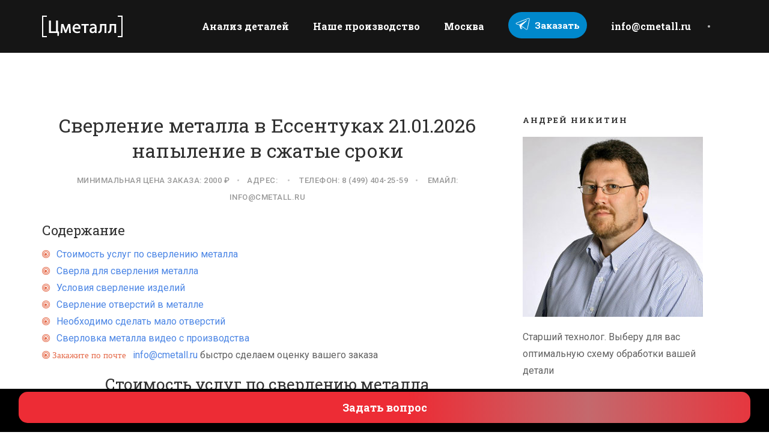

--- FILE ---
content_type: text/html; charset=UTF-8
request_url: https://cmetall.ru/metalloobrabotka/essentuki/sverlenie-metalla
body_size: 14170
content:
<!DOCTYPE html>
<html lang="ru">
<head>
<meta charset="utf-8">
<meta name="viewport" content="width=device-width, initial-scale=1.0">
<link rel="apple-touch-icon" sizes="180x180" href="/apple-touch-icon.png">
<link rel="icon" type="image/png" sizes="32x32" href="/favicon-32x32.png">
<link rel="icon" type="image/png" sizes="16x16" href="/favicon-16x16.png">
<link rel="manifest" href="/site.webmanifest">
<title>Сверление металла в Ессентуках миниальный заказ от 20000 руб</title>
<link rel="stylesheet" href="https://cdn.jsdelivr.net/gh/fancyapps/fancybox@3.5.5/dist/jquery.fancybox.min.css" />
<meta name="yandex-verification" content="541be23a805d2819" />
<link rel="stylesheet" type="text/css" href="/hotcms/style/css/bootstrap.min.css">
  <meta name="description" content="Сверление металла в Ессентуках любой сложности. Современные ЧПУ. Гибкие цены. Заявка на расчет. Доставка. Низкие цены. Проект. Контроль качества. Любая сложность">
  
  <meta name="keywords" Content="сверление, металла, в, ессентуках, миниальный, заказ, от, 20000, руб">	
	<link rel="canonical" href="https://cmetall.ru/metalloobrabotka/essentuki/sverlenie-metalla" />
  
<link rel="stylesheet" type="text/css" href="/hotcms/style/css/plugins.css">
<link rel="stylesheet" type="text/css" href="/hotcms/style/revolution/css/settings.css">
<link rel="stylesheet" type="text/css" href="/hotcms/style/revolution/css/layers.css">
<link rel="stylesheet" type="text/css" href="/hotcms/style/revolution/css/navigation.css">
<link rel="stylesheet" type="text/css" href="/hotcms/style/revolution/revolution-addons/filmstrip/css/revolution.addon.filmstrip.css">
<link rel="stylesheet" type="text/css" href="/hotcms/style/revolution/revolution-addons/typewriter/css/typewriter.css">
<link rel="stylesheet" type="text/css" href="/hotcms/style/type/icons.css">
<link rel="stylesheet" type="text/css" href="/hotcms/style.css">
<link rel="stylesheet" type="text/css" href="/hotcms/style/css/color/blue.css">
<meta name="google-site-verification" content="RZc4EWHgfg_k8oVws8HVrFpPV6439HmQL-bjoJphEyI" />

<link rel="stylesheet" type="text/css" href="/hotcms/style/css/font/font3.css">
<link href="https://fonts.googleapis.com/css?family=Roboto+Slab:100,300,400,700%7CRoboto:300,300i,400,400i,500,500i,700,700i" rel="stylesheet">
<style>
html, body { 
    position: relative;
    max-width: 100%; 
    overflow-x: hidden; 
}

a.dot {
     text-decoration: none; /* Убираем подчеркивание */
    border-bottom: 1px dashed #000080;
    }
pot {
    cursor:pointer;
}
a.dot:hover {
    color: #f00000; /* Цвет ссылки при наведении на нее курсора */
    border-bottom: 0px dashed #000080;
}
mark {
    font-size:105%;
    font-weight:bold;
    padding:3px;
}
    </style>
</head>
<body style=" ">
<div class="content-wrapper">
  <nav class="navbar solid nav-wrapper-dark inverse-text navbar-expand-lg">
    <div class="container">
      <div class="navbar-header">
        <div class="navbar-brand"><a href="https://cmetall.ru/"><img src="#" srcset="/hotcms/style/images/logo-light.png 1x, /hotcms/style/images/logo-light@2x.png 2x" alt="" /></a></div>
        <div class="navbar-hamburger ml-auto d-lg-none d-xl-none"><button class="hamburger animate" data-toggle="collapse" data-target=".navbar-collapse"><span></span></button></div>
      </div>
      <!-- /.navbar-header -->
      <div class="collapse navbar-collapse">
        <ul class="nav navbar-nav ml-auto">

          <li class="nav-item"><a class="nav-link" href="https://cmetall.ru/zakaz/analiz-detaley">Анализ деталей</a></li>
          <li class="nav-item"><a class="nav-link" href="https://cmetall.ru/contact" >Наше производство</a></li>

                              <li class="nav-item"><a class="nav-link" href="https://cmetall.ru/metalloobrabotka/moskva">Москва</a></li>

          
        <li class="nav-item"><div id="telegramChatWidgetButtonPreview" style="">
  <a id="telegramChatWidgetStartChat" role="button" target="_blank" rel="noreferrer nofollow" href="https://t.me/m/_EbJcPcQZTFi" title="Telegram" style="text-decoration: none; color: rgb(255, 255, 255); font-size: 15px; font-weight: 700; line-height: 20px; cursor: pointer; display: flex; justify-content: center; align-items: center; padding: 8px 12px; border-radius: 25px; background-color: #0088cc; margin: 20px;">
	<div style="">
	  <svg width="24px" height="24px" xmlns="http://www.w3.org/2000/svg" viewBox="0 0 240 240" style="fill: white;"><path d="M66.964 134.874s-32.08-10.062-51.344-16.002c-17.542-6.693-1.57-14.928 6.015-17.59 7.585-2.66 186.38-71.948 194.94-75.233 8.94-4.147 19.884-.35 14.767 18.656-4.416 20.407-30.166 142.874-33.827 158.812-3.66 15.937-18.447 6.844-18.447 6.844l-83.21-61.442z" fill="none" stroke="#fff" stroke-width="10"/><path d="M92.412 201.62s4.295.56 8.83-3.702c4.536-4.26 26.303-25.603 26.303-25.603" fill="none" stroke="#fff" stroke-width="10"/><path d="M66.985 134.887l28.922 14.082-3.488 52.65s-4.928.843-6.25-3.613c-1.323-4.455-19.185-63.12-19.185-63.12z" fill-rule="evenodd" stroke="#fff" stroke-width="10" stroke-linejoin="bevel"/><path d="M66.985 134.887s127.637-77.45 120.09-71.138c-7.55 6.312-91.168 85.22-91.168 85.22z" fill-rule="evenodd" stroke="#fff" stroke-width="9.67" stroke-linejoin="bevel"/>													</svg>
	</div>
	<span id="telegramChatWidgetButtonTextPreview" style="margin-left: 8px; color: rgb(255, 255, 255);">Заказать</span>
  </a>
</div></li>

         <li class="nav-item"><a class="nav-link" href="mailto:info@cmetall.ru" title="Центр металлоработки">info@cmetall.ru</a></li>

        </ul>
        <!-- /.navbar-nav -->
        <div class="navbar-divider"></div>

      </div>
      <!-- /.navbar-collapse -->
    </div>
    <!-- /.container -->
  </nav>
  <!-- /.navbar -->
<div class="wrapper light-wrapper">

    <div class="container inner">
      <div class="row">
        <div class="col-md-8">
          <div class="blog classic-view">
            <div class="post">
              <h1 class="post-title text-center">Сверление металла в Ессентуках 21.01.2026 напыление в сжатые сроки</h1>

              <div class="meta text-center"><span class="date">Минимальная цена заказа: 2000 &#8381;</span><span class="author">Адрес: </span> <span>Телефон: <a href="tel:8 (499) 404-25-59">8 (499) 404-25-59</a></span>
              <span>Емайл: info@cmetall.ru</span>
              </div>


 <div class="post-content">
<h4>Содержание</h4>
<ul class="icon-list list-orange">
<li><a href="#stoimost-uslug-po-sverleniyu-metalla"><i class="fa fa-bullseye"></i> Стоимость услуг по сверлению металла</a>
<li><a href="#sverla-dlya-sverleniya-metalla"><i class="fa fa-bullseye"></i> Сверла для сверления металла</a>
<li><a href="#usloviya-sverlenie-izdeliy"><i class="fa fa-bullseye"></i> Условия сверление изделий</a>
<li><a href="#sverlenie-otverstiy-v-metalle"><i class="fa fa-bullseye"></i> Сверление отверстий в металле</a>
<li><a href="#neobhodimo-sdelat-malo-otverstiy-gorodv"><i class="fa fa-bullseye"></i> Необходимо сделать мало отверстий</a>
<li><a href="#sverlovka-metalla-video-s-proizvodstva"><i class="fa fa-bullseye"></i> Сверловка металла видео с производства</a>
<li><i class="fa fa-bullseye"> Закажите по почте <a  href="mailto:info@cmetall.ru"></i> info@cmetall.ru</a> быстро сделаем оценку вашего заказа</a>

</ul>

      <h2 class="section-title mb-40 text-center" id="stoimost-uslug-po-sverleniyu-metalla">Стоимость услуг по сверлению металла</h2>
      <div class="row">
        <div class="col-md-12 offset-md-12">
          <table class="table table-bordered">
            <thead>
              <tr>
                <th scope="col">#</th>
                <th scope="col">Вид услуги</th>
                <th scope="col">Стоимость</th>
              </tr>
            </thead>
            <tbody>
                          <tr>
                <th scope="row">1</th>
                <td>Сверление отверстий лазером</td>
                <td>от 400 &#8381;</td>
              </tr>
                          <tr>
                <th scope="row">2</th>
                <td>Толщина материала до 10 мм  диаметр отверстий 10 мм</td>
                <td>от 31 &#8381;</td>
              </tr>
                          <tr>
                <th scope="row">3</th>
                <td>Толщина материала до 15 мм  диаметр отверстий 10 мм</td>
                <td>от 43 &#8381;</td>
              </tr>
                          <tr>
                <th scope="row">4</th>
                <td>Толщина материала до 30 мм  диаметр отверстий 10 мм</td>
                <td>от 35 &#8381;</td>
              </tr>
                          <tr>
                <th scope="row">5</th>
                <td>Толщина материала до 50 мм  диаметр отверстий 10 мм</td>
                <td>от 40 &#8381;</td>
              </tr>
                          <tr>
                <th scope="row">6</th>
                <td>Толщина материала до 10 мм  диаметр отверстий 30 мм</td>
                <td>от 44 &#8381;</td>
              </tr>
                          <tr>
                <th scope="row">7</th>
                <td>Толщина материала до 15 мм  диаметр отверстий 30 мм</td>
                <td>от 39 &#8381;</td>
              </tr>
                          <tr>
                <th scope="row">8</th>
                <td>Толщина материала до 30 мм  диаметр отверстий 30 мм</td>
                <td>от 49 &#8381;</td>
              </tr>
                          <tr>
                <th scope="row">9</th>
                <td>Толщина материала до 50 мм диаметр отверстий 30 мм</td>
                <td>от 63 &#8381;</td>
              </tr>
            
            </tbody>
          </table>
          <div class="space50"></div>
        </div>
        <!-- /column -->
      </div>

               <h2 id="sverla-dlya-sverleniya-metalla">Сверла для сверления металла</h2>

<p>Наши сверла:
<ul class="icon-list list-yellow">

<li><i class="fa fa-check"></i>центровочные - сверла из мелкозернистого твердого сплава с углами заточки от 90 до 120 градусов;
<li><i class="fa fa-check"></i>сверхкороткие;
<li><i class="fa fa-check"></i>короткие -  диаметр от 1 до 20 миллиметров. Инструмент в основном используется для сверления глухих отверстий под последующую нарезку резьбы для крепежа.;
<li><i class="fa fa-check"></i>длинные диаметром от 1 до 30 миллиметров и длиной от 8 до 30D;
<li><i class="fa fa-check"></i>сверхдлинные.
<li><i class="fa fa-check"></i>корупсные сверла;
<li><i class="fa fa-check"></i>ружейные свёрла;
<li><i class="fa fa-check"></i>твердоспланвые сверла;
</ul>
</p>




                 <h2 id="usloviya-sverlenie-izdeliy">Условия сверление изделий</h2>
 <p>Наше токарное производство находится в . Вы можете увидеть фотографии наших станков на фотографии. У нас работают квалифицированные токари.  </p>
 <p>Мы всегда на связи вы можете позвонить нам   <makr>8 (499) 404-25-59</mark> или отправить письмо на почту info@cmetall.ru и мы сделаем рассчет в кратчайшие сроки</p>

               <div class="space10"></div>
                <blockquote class="icon icon-left">
                  <p>Мы даем гарантию на виды работы которые вы у нас заказываете. Мы дорожим нашей репутацией. От вас требуется предоставить полный чертеж или 3д модель. И мы сделаем ваш заказ лучше всех.</p>
                </blockquote>
                <div class="space10"></div>
                <div class="wrapper light-wrapper row">
    <div class="container inner">
      <div id="cube-grid-filter" class="cbp-filter-container text-center">
        <div data-filter="*" class="cbp-filter-item-active cbp-filter-item">Все</div>
        <div data-filter=".stanoktokar" class="cbp-filter-item">Токарные станки</div>
        <div data-filter=".stanokfrezer" class="cbp-filter-item">Фрезерные станки</div>
        <div data-filter=".pokrit" class="cbp-filter-item">Детали с покрытием</div>
      </div>
      <div class="clearfix"></div>
      <div class="space20"></div>
      <div class="row">
                  <div class="cbp-item conceptual stanoktokar col-md-3">
          <figure class="overlay overlay1"><a href="#"> <img src="/hotcms/photo/tokar/1.jpg" alt="" /></a></figure>
        </div>
                <div class="cbp-item conceptual stanoktokar col-md-3">
          <figure class="overlay overlay1"><a href="#"> <img src="/hotcms/photo/tokar/2.jpg" alt="" /></a></figure>
        </div>
                <div class="cbp-item conceptual stanoktokar col-md-3">
          <figure class="overlay overlay1"><a href="#"> <img src="/hotcms/photo/tokar/3.jpg" alt="" /></a></figure>
        </div>
        

                  <div class="cbp-item conceptual stanokfrezer col-md-3">
          <figure class="overlay overlay1"><a href="#"> <img src="/hotcms/photo/frezer/1.jpg" alt="" /></a></figure>
        </div>
                <div class="cbp-item conceptual stanokfrezer col-md-3">
          <figure class="overlay overlay1"><a href="#"> <img src="/hotcms/photo/frezer/2.jpg" alt="" /></a></figure>
        </div>
        

                 <div class="cbp-item conceptual pokritie col-md-3">
          <figure class="overlay overlay1"><a href="#"> <img src="/hotcms/photo/pokrit/1.jpg" alt="" /></a></figure>
        </div>
                <div class="cbp-item conceptual pokritie col-md-3">
          <figure class="overlay overlay1"><a href="#"> <img src="/hotcms/photo/pokrit/2.jpg" alt="" /></a></figure>
        </div>
                <div class="cbp-item conceptual pokritie col-md-3">
          <figure class="overlay overlay1"><a href="#"> <img src="/hotcms/photo/pokrit/3.jpg" alt="" /></a></figure>
        </div>
                <div class="cbp-item conceptual pokritie col-md-3">
          <figure class="overlay overlay1"><a href="#"> <img src="/hotcms/photo/pokrit/4.jpg" alt="" /></a></figure>
        </div>
                <div class="cbp-item conceptual pokritie col-md-3">
          <figure class="overlay overlay1"><a href="#"> <img src="/hotcms/photo/pokrit/5.jpg" alt="" /></a></figure>
        </div>
        
      </div>
      <!--/.cbp -->
      <div class="space30"></div>

    </div>
    <!-- /.container -->
  </div>
  <!-- /.wrapper -->

                 <div class="space10"></div>
                <h2 id="sverlenie-otverstiy-v-metalle">Сверление отверстий в  металле</h2>



        <table class="table table-bordered">
            <thead>
              <tr>
                <th scope="col">#</th>
                <th scope="col">Виды сверловки</th>
                <th scope="col">Стоимость</th>
              </tr>
            </thead>
            <tbody>
                          <tr>
                <th scope="row">1</th>
                <td>Сверление глубоких отверстий</td>
                <td>от 50 &#8381;</td>
              </tr>
                          <tr>
                <th scope="row">2</th>
                <td>Сверление отверстий большого диаметра</td>
                <td>от 70 &#8381;</td>
              </tr>
                          <tr>
                <th scope="row">3</th>
                <td>Вертикальное сверление отверстий</td>
                <td>от 35 &#8381;</td>
              </tr>
            
            </tbody>
          </table>




    Материлы подходящие под обработку на нашем производстве:  <span class="badge badge-pill bg-forest">Сталь</span> <span class="badge badge-pill bg-green">Алюминий</span> <span class="badge badge-pill bg-teal">Медь</span> <span class="badge badge-pill bg-oasis">Чугун</span> <span class="badge badge-pill bg-ice">Нержавейка</span> <span class="badge badge-pill bg-ice">титан</span> <span class="badge badge-pill bg-ice">латунь</span> <span class="badge badge-pill bg-ice">Бронза</span> <span class="badge badge-pill bg-sky">Другие сплавы</span>



<p>Так же мы сверлим отверстия на следующих деталях из стали, меди, алюминия титана и других различных материалов</p>





    <ul class="icon-list list-green">
        <li><i class="fa fa-check"></i>Токарка: тарелки<li><i class="fa fa-check"></i>Изготовление детали: штыря в Ессентуках<li><i class="fa fa-check"></i>Изготовление детали: шайбы в Ессентуках<li><i class="fa fa-check"></i>Изготовление крышки в Ессентуках<li><i class="fa fa-check"></i>Производство в Ессентуках рычага<li><i class="fa fa-check"></i>Производство в Ессентуках втулки<li><i class="fa fa-check"></i>Производство в Ессентуках проставки<li><i class="fa fa-check"></i>Изготовление на токарном станке стакана<li><i class="fa fa-check"></i>Производство в Ессентуках оси<li><i class="fa fa-check"></i>Производство в Ессентуках кольца<li><i class="fa fa-check"></i>Изготовление детали: оси привода в Ессентуках<li><i class="fa fa-check"></i>Токарное производство в Ессентуках диска электромуфты<li><i class="fa fa-check"></i>Токарное производство в Ессентуках корпуса подшипника<li><i class="fa fa-check"></i>Производство в Ессентуках пальца<li><i class="fa fa-check"></i>Изготовление детали: крышки корпуса в Ессентуках
    </ul>

          <table class="table table-bordered">
            <thead>
              <tr>
                <th scope="col">#</th>
                <th scope="col">Услугие сверловки</th>
                <th scope="col">Стоимость</th>
              </tr>
            </thead>
            <tbody>
                          <tr>
                <th scope="row">1</th>
                <td>Сверление толстого металла</td>
                <td>от 60 &#8381;</td>
              </tr>
                          <tr>
                <th scope="row">2</th>
                <td>Сверление листового металла</td>
                <td>от 30 &#8381;</td>
              </tr>
                          <tr>
                <th scope="row">3</th>
                <td>Сверление швеллера</td>
                <td>от 40 &#8381;</td>
              </tr>
                          <tr>
                <th scope="row">4</th>
                <td>Сверление профиля</td>
                <td>от 40 &#8381;</td>
              </tr>
                          <tr>
                <th scope="row">5</th>
                <td>Сверление труб из металла</td>
                <td>от 40 &#8381;</td>
              </tr>
                          <tr>
                <th scope="row">6</th>
                <td>Сверление уголков</td>
                <td>от 45 &#8381;</td>
              </tr>
                          <tr>
                <th scope="row">7</th>
                <td>Сверление балок</td>
                <td>от 55 &#8381;</td>
              </tr>
            
            </tbody>
          </table>


<h2>Отзывы о нашей работе в Ессентуках</h2>

<ol class="row">
		<li>


			<h6><a href="#">Михаил Любов</a> ⭐⭐⭐⭐⭐</h6>
		  
		  <p>Технически грамотный специалисты, умеющий слушать и вникать в поставленную задачу. Заказ выполнил с учетом пожеланий, качественно. Цена вопроса, как и в любом штучном производстве, не копеечная, но вопросы при этом решаются. Надеюсь на долгосрочное сотрудничество. Так что за это нужно платить.</p>
	
	</li>
		<li>


			<h6><a href="#">Андрей Никитин</a> ⭐⭐⭐⭐⭐</h6>
		  
		  <p>Огромное спасибо компании за  сделанную работу.  Особо хочется отметить профессиональное решение достаточно креативной и нестандартной задачи Все выполнено в срок, качественно, учтены все пожелания и запросы. Видно, что компания старается сделать все в срок и максимально качественно, будем сотрудничать.</p>
	
	</li>
		<li>


			<h6><a href="#">Никита Харитонов</a> ⭐⭐⭐⭐⭐</h6>
		  
		  <p>Уже более 1 года сотрудничаю. Устраивает результат. Надеюсь на долгосрочное сотрудинчество</p>
	
	</li>
		<li>


			<h6><a href="#">Мария Излюбина</a> ⭐⭐⭐⭐⭐</h6>
		  
		  <p>Заказывала большую партию изделий. Результат устроил. По документам, срокам и доставке все прошло идеально.</p>
	
	</li>
		<li>


			<h6><a href="#">Павел Ливнев</a> ⭐⭐⭐⭐⭐</h6>
		  
		  <p>Посетил производство по металлобработке, остался доволен. Раз в месяц приходят необходимые детали. Все в срок и по размерам</p>
	
	</li>
		<li>


			<h6><a href="#">Кирилл Шариков</a> ⭐⭐⭐⭐⭐</h6>
		  
		  <p>Большое хорошее производство. Это первое впечателние о компании Цметалл. Поехал познакомился со специалистами. Все объеянили рассказали.</p>
	
	</li>
		<li>


			<h6><a href="#">Максим Соколов</a> ⭐⭐⭐⭐⭐</h6>
		  
		  <p>Работа сделана очень быстро! Буквально два 3 дня! При изготовлении детали, учли конструктивные недостатки в детали и их устранил!</p>
	
	</li>
	  </ol>
<h2 id="neobhodimo-sdelat-malo-otverstiy-gorodv">Минимальный заказ на сверление отверстий в Ессентуках</h2>
 <p>Наше производство берет заказы  на сверление отверстий от 20000 рублей.   Так же мы можем выполнить срочные заказы на сверление отверстий.

     Если у вас есть: </p>

<ul class="icon-list list-red">
<li><i class="fa fa-star"></i>эскизы
<li><i class="fa fa-star"></i>размеченное изделие
<li><i class="fa fa-star"></i>чертежи
<li><i class="fa fa-star"></i>дизайн проект
<li><i class="fa fa-star"></i>техническое задание
</ul>
<p>Высылайте нам на почту <mark>info@cmetall.ru</mark>   </p>



<h2 id="sverlovka-metalla-video-s-proizvodstva" class="section-title text-center">Сверловка металла видео с производства</h2>

<div class="item col-md-12 col-lg-12">
<video style="width:100%" controls>
  <source src="/video/sv3.mp4" type="video/mp4">
</video>
</div>
<div class="item col-md-12 col-lg-12">
<video style="width:100%" controls>
  <source src="/video/sv2.mp4" type="video/mp4">
</video>
</div>
<div class="item col-md-12 col-lg-12">
<video style="width:100%" controls>
  <source src="/video/sv1.mp4" type="video/mp4">
</video>
</div>

                  </div>
              <!-- /.post-content -->
            </div>

            <div class="divider-icon"><i class="fa fa-pencil"></i></div>
            <div class="row">
              <div class="col-md-4">
                <figure><img alt="" src="/hotcms/v1.jpg" /></figure>
              </div>
              <!--/column -->
              <div class="col-md-8">
                <h4>Вера Семенова</h4>
                <p>Я специалист отдела обслуживания клиентов с более чем 5-летним опытом работы в сфере металлообработки. Моя карьера началась с диплома МГТУ «СТАНКИН», а теперь я знаю производство как свои пять пальцев.<br><br>
                        
                        Люблю находить решения, которые радуют клиентов, и делать так, чтобы каждая деталь их запроса была учтена. Если у вас есть сложная задача, бросайте мне вызов — я обожаю разбираться в нюансах и находить идеальные варианты!.
                
                
        </p>
                <ul class="social social-color social-s">

                </ul>
              </div>
              <!--/column -->
            </div>
            <!--/.row -->
            <div class="divider-icon"><i class="fa fa-pencil"></i></div>
            <h2>Заказать изготовление у нас на производстве</h2>
            <h4>Пришлите нам чертеж на почту <mark>info@cmetall.ru</mark>. <a data-fancybox data-src="#popup" href="javascript:;">Перезвонить вам?<a/></h4></div>
          <!-- /.blog -->
        </div>
       <!--/column -->
        <aside class="col-md-4 sidebar">
          <div class="sidebox widget">
                        <h3 class="widget-title">Андрей Никитин</h3>
            <figure class="mb-20"><img src="/hotcms/gendir.jpg" alt="Андрей Никитин" /></figure>
            <p>Старший технолог. Выберу для вас оптимальную схему обработки вашей детали</p>
            <div class="clearfix"></div>
          </div>
          <!-- /.widget -->
                    <div class="sidebox widget">
            <h3 class="widget-title">Наши услуги</h3>


            <ul class="list-group simple">
                          <li class="list-group-item d-flex justify-content-between align-items-center"><a href="https://cmetall.ru/metalloobrabotka/essentuki/tokarnye-raboty">Токарные работы</a><span class="badge badge-pill bg-default">98 &#8381;</span> </li>
                            <li class="list-group-item d-flex justify-content-between align-items-center"><a href="https://cmetall.ru/metalloobrabotka/essentuki/rezka-metalla">Резка металла</a><span class="badge badge-pill bg-default">6 &#8381;</span> </li>
                            <li class="list-group-item d-flex justify-content-between align-items-center"><a href="https://cmetall.ru/metalloobrabotka/essentuki/svarka-metalla">Сварка металла</a><span class="badge badge-pill bg-default">30 &#8381;</span> </li>
                            <li class="list-group-item d-flex justify-content-between align-items-center"><a href="https://cmetall.ru/metalloobrabotka/essentuki/sverlenie-metalla">Сверление металла</a><span class="badge badge-pill bg-default">35 &#8381;</span> </li>
                            <li class="list-group-item d-flex justify-content-between align-items-center"><a href="https://cmetall.ru/metalloobrabotka/essentuki/slesarnye-raboty">Слесарные работы</a><span class="badge badge-pill bg-default">50 &#8381;</span> </li>
                            <li class="list-group-item d-flex justify-content-between align-items-center"><a href="https://cmetall.ru/metalloobrabotka/essentuki/gibka-metalla">Гибка металла</a><span class="badge badge-pill bg-default">10 &#8381;</span> </li>
                            <li class="list-group-item d-flex justify-content-between align-items-center"><a href="https://cmetall.ru/metalloobrabotka/essentuki/frezernye-raboty">Фрезерные работы</a><span class="badge badge-pill bg-default">80 &#8381;</span> </li>
                            <li class="list-group-item d-flex justify-content-between align-items-center"><a href="https://cmetall.ru/metalloobrabotka/essentuki/pokrytie-metalla">Покрытие металла</a><span class="badge badge-pill bg-default">120 &#8381;</span> </li>
                            <li class="list-group-item d-flex justify-content-between align-items-center"><a href="https://cmetall.ru/metalloobrabotka/essentuki/pokraska-metalla">Покраска металла</a><span class="badge badge-pill bg-default">5 &#8381;</span> </li>
                            <li class="list-group-item d-flex justify-content-between align-items-center"><a href="https://cmetall.ru/metalloobrabotka/essentuki/proizvodstvo-elektroniki">Производство электроники</a><span class="badge badge-pill bg-default">230 &#8381;</span> </li>
                            <li class="list-group-item d-flex justify-content-between align-items-center"><a href="https://cmetall.ru/metalloobrabotka/essentuki/shtampovka-metalla">Штамповка металла</a><span class="badge badge-pill bg-default">550 &#8381;</span> </li>
              
            <li class="list-group-item d-flex justify-content-between align-items-center"><a href="https://cmetall.ru/zakaz/izgotovlenie-valov-materialy-i-tehnologii">Изготовление валов из стали, бронзы, алюминия</a><li class="list-group-item d-flex justify-content-between align-items-center"><a href="https://cmetall.ru/zakaz/izgotovlenie-osey">Изготовление металлических осей из алюминия или стали</a><li class="list-group-item d-flex justify-content-between align-items-center"><a href="https://cmetall.ru/zakaz/proizvodim-vtulki-v-shirokom-assortimente">Производим втулки из стали, алюминия, бронзы</a><li class="list-group-item d-flex justify-content-between align-items-center"><a href="https://cmetall.ru/zakaz/izgotovlenie-flancev">Изготовление фланцев из чугуна, стали, алюминия</a><li class="list-group-item d-flex justify-content-between align-items-center"><a href="https://cmetall.ru/zakaz/izgotovlenie-frez-i-nozhey">Изготовление фрез и ножей</a><li class="list-group-item d-flex justify-content-between align-items-center"><a href="https://cmetall.ru/zakaz/izgotovlenie-muft-na-zakaz">Изготовление муфт на заказ</a><li class="list-group-item d-flex justify-content-between align-items-center"><a href="https://cmetall.ru/zakaz/izgotovlenie-boltov-gaek-i-shayb">Изготовление болтов, гаек и шайб</a><li class="list-group-item d-flex justify-content-between align-items-center"><a href="https://cmetall.ru/product/kolonny-iz-nerzhaveyuschey-stali">Колонны из нержавеющей стали производство</a><li class="list-group-item d-flex justify-content-between align-items-center"><a href="https://cmetall.ru/product/armokarkas">Армокаркас купить</a><li class="list-group-item d-flex justify-content-between align-items-center"><a href="https://cmetall.ru/product/fundamentnye-bolty">Фундаментные болты заказать на заводе</a>            </ul>
          </div>
          <!-- /.widget -->
          <div class="sidebox widget">
            <h3 class="widget-title">Поиск по сайту</h3>
            <form class="search-form">
              <div class="form-group">
                <input type="text" class="form-control" placeholder="Поиск информации">
              </div>
              <!-- /.form-group -->
            </form>
            <!-- /.search-form -->
          </div>
          <!-- /.widget -->

          <div class="sidebox widget">
            <h3 class="widget-title">Доставка деталей из металла по Москве и Московской области</h3>
          <p>Мы можем забрать ваши детали, сделать необходимые работы и вернуть по готовности</p>
          <img src="/hotcms/cmetall-car.jpg" style="width:370px">

            <!-- /.search-form -->
          </div>
          <!-- /.widget -->

        </aside>
        <!-- /column .sidebar -->
      </div>
      <!--/.row -->
    </div>
    <!-- /.container -->
  </div>
<div class="wrapper light-wrapper">

	<div class="container">
	  <div class="row">
		<div class="col-md-12">
		  <div class="blog classic-view">
			<div class="post">

<!--Section: FAQ-->
<section>
  <h3 class="text-center mb-4 pb-2 text-primary fw-bold">Популярные вопросы</h3>
  <p class="text-center mb-5">
	Наши клиенты присылают на свои вопросы и мы на них ответили.
  </p>

  <div class="row">
		<div class="col-md-6 col-lg-4 mb-4">
	  <h4 class="mb-3 text-primary"> Какие услуги по сверлению металла предоставляются в Ессентуках?</h4>
	  <p>
		В Ессентуках предоставляются услуги по сверлению металла, а также напылению на него, с целью защиты от коррозии, износа и повышения прочности конструкции.		<br>2023-06-24	  </p>
	</div>
	<div class="col-md-6 col-lg-4 mb-4">
	  <h4 class="mb-3 text-primary"> Можно ли срезать металл толщиной 10 мм?</h4>
	  <p>
		Да, с помощью специальных инструментов и оборудования, в Ессентуках можно срезать металл толщиной 10 мм и более.		<br>2023-06-24	  </p>
	</div>
	<div class="col-md-6 col-lg-4 mb-4">
	  <h4 class="mb-3 text-primary"> В чем отличие услуг по сверлению металла в Ессентуках от услуг на Авито в этом городе?</h4>
	  <p>
		Услуги по сверлению металла в Ессентуках выполняются профессионалами, использующими современное оборудование и технологии. Это гарантирует высокое качество работы и безопасность при ее выполнении. На Авито же могут предлагаться услуги от неквалифицированных лиц, не имеющих необходимого оборудования и знаний.		<br>2023-07-30	  </p>
	</div>
	<div class="col-md-6 col-lg-4 mb-4">
	  <h4 class="mb-3 text-primary"> Как быстро можно выполнить напыление на металл в Ессентуках?</h4>
	  <p>
		Сроки выполнения напыления на металл в Ессентуках зависят от объема работы и условий заказа. Однако, профессиональные специалисты, используя современное оборудование, могут выполнить работу в сжатые сроки.		<br>2023-08-11	  </p>
	</div>
	<div class="col-md-6 col-lg-4 mb-4">
	  <h4 class="mb-3 text-primary"> Какие преимущества имеют сигнализаторы загазованности в производственных условиях?</h4>
	  <p>
		Сигнализаторы загазованности позволяют своевременно обнаруживать наличие вредных газов в воздухе и принимать меры для защиты работников. Это помогает снизить риски возникновения профессиональных заболеваний и аварийных ситуаций на производстве. Кроме того, использование сигнализаторов загазованности позволяет повысить эффективность производственного процесса и улучшить качество продукции.		<br>2023-09-04	  </p>
	</div>

  </div>
</section>

			</div>
			</div>
			</div>
			</div>
			</div>
			</div>
<script type="application/ld+json">{"@context":"https://schema.org","@type":"FAQPage","mainEntity":

[
{"@type":"Question","name":"Какие услуги по сверлению металла предоставляются в Ессентуках?","acceptedAnswer":{"@type":"Answer","text":"В Ессентуках предоставляются услуги по сверлению металла, а также напылению на него, с целью защиты от коррозии, износа и повышения прочности конструкции."}},{"@type":"Question","name":"Можно ли срезать металл толщиной 10 мм?","acceptedAnswer":{"@type":"Answer","text":"Да, с помощью специальных инструментов и оборудования, в Ессентуках можно срезать металл толщиной 10 мм и более."}},{"@type":"Question","name":"В чем отличие услуг по сверлению металла в Ессентуках от услуг на Авито в этом городе?","acceptedAnswer":{"@type":"Answer","text":"Услуги по сверлению металла в Ессентуках выполняются профессионалами, использующими современное оборудование и технологии. Это гарантирует высокое качество работы и безопасность при ее выполнении. На Авито же могут предлагаться услуги от неквалифицированных лиц, не имеющих необходимого оборудования и знаний."}},{"@type":"Question","name":"Как быстро можно выполнить напыление на металл в Ессентуках?","acceptedAnswer":{"@type":"Answer","text":"Сроки выполнения напыления на металл в Ессентуках зависят от объема работы и условий заказа. Однако, профессиональные специалисты, используя современное оборудование, могут выполнить работу в сжатые сроки."}},{"@type":"Question","name":"Какие преимущества имеют сигнализаторы загазованности в производственных условиях?","acceptedAnswer":{"@type":"Answer","text":"Сигнализаторы загазованности позволяют своевременно обнаруживать наличие вредных газов в воздухе и принимать меры для защиты работников. Это помогает снизить риски возникновения профессиональных заболеваний и аварийных ситуаций на производстве. Кроме того, использование сигнализаторов загазованности позволяет повысить эффективность производственного процесса и улучшить качество продукции."}}]}</script>


<script type="application/ld+json">{
	"@context": "http://schema.org",
	"@type": "Product",

	"name": "Сверление металла в Ессентуках миниальный заказ от 20000 руб",
	"SKU":"MT",
	"description":"Сверление металла в Ессентуках любой сложности. Современные ЧПУ. Гибкие цены. Заявка на расчет. Доставка. Низкие цены. Проект. Контроль качества. Любая сложность",
	"aggregateRating": {
		"@type": "AggregateRating",
		"ratingValue": "9",
		"bestRating": "10",
		"reviewCount": "7"
	}

, "offers": {
	"@type": "AggregateOffer",
	"highPrice": "117",
	"lowPrice": "167",
	"priceCurrency": "USD",
	"SKU":"MT",
	"offerCount": "10"
	
}

}</script>


<script type="application/ld+json">
	{
	  "@context": "https://schema.org/",
	  "@type": "Article",
	  "headline": "Сверление металла в Ессентуках миниальный заказ от 20000 руб",
	  "author": {
		"@type": "Person",
		"url": "https://cmetall.ru/",
		"name": "АНДРЕЙ НИКИТИН"
	  },

	  "publisher": {
		"@type": "Organization",
		"name": "Цметалл"
	  },
	  "datePublished": "2026-01-01"
	  
	}
	</script>
	 <!--/.modal -->
  <footer>
    <div class="sub-footer dark-wrapper inverse-text">
      <div class="container inner pt-5 pb-100 d-md-flex align-items-md-center text-center">
        <div class="mr-auto">
                    <p>© 2001 - 2026 Cmetall.ru. ООО "Центр Металлобработки". All rights reserved. Наш <a hhref="https://системныйадминистратор.рф">системный администратор</a>
          <br><a href="https://cmetall.ru/zakaz/frezernye-raboty">фрезерные работы</a>, <a href="https://cmetall.ru/izgotovlenie/proizvodstvo-rukoyatok/stal">изготовление рукоятки  стали</a>, <a href="https://cmetall.ru/skladstal/perehody-nerzhaveyuschie-ekscentricheskie-asme-b-169">Переходы нержавеющие эксцентрические ASME B 16.9</a>, <a href="https://cmetall.ru/skladstal/flanec-gluhoy-nerzhaveyuschiy-dn-65-pn-40-type-05-type-g-en-10921">Фланец глухой нержавеющий DN 65 PN 40 Type 05 Type G EN 1092-1</a>, <a href="https://cmetall.ru/skladstal/privarnoy-vorotnik-dn-200-pn-10-type-34-en-10921">Приварной воротник DN 200 PN 10 Type 34 EN 1092-1</a></p>
        </div>
        <!-- /div -->
        <div class="space20 d-md-none"></div>
        <div class="ml-auto text-md-right">

        </div>
        <!-- /div -->
      </div>
      <!-- /.container -->
    </div>
    <!-- /.sub-footer -->
  </footer>
</div>

 

<!-- /.content-wrapper -->
<script src="/hotcms/style/js/jquery.min.js"></script>
<script src="/hotcms/style/js/popper.min.js"></script>
<script src="/hotcms/style/js/bootstrap.min.js"></script>
<script src="/hotcms/style/revolution/js/jquery.themepunch.tools.min.js"></script>
<script src="/hotcms/style/revolution/js/jquery.themepunch.revolution.min.js"></script>
<script src="/hotcms/style/js/jquery.maskedinput.min.js"></script>
<script src="/hotcms/style/js/ouibounce.js"></script>
<script src="/hotcms/style/revolution/revolution-addons/filmstrip/js/revolution.addon.filmstrip.min.js"></script>
<script src="/hotcms/style/revolution/revolution-addons/typewriter/js/revolution.addon.typewriter.min.js"></script>
<script src="/hotcms/style/js/plugins.js"></script>
<script src="/hotcms/style/js/scripts.js?732"></script>

<script src="https://cdn.jsdelivr.net/gh/fancyapps/fancybox@3.5.5/dist/jquery.fancybox.min.js"></script>

<script type="text/javascript">
$('.fancybox').fancybox({
  toolbar  : false,
  smallBtn : true,
})


$(document).ready(function () {


$("form.emailsnd").submit(function(e) {
    var form = $(this);
    var url = form.attr('action');

    $.ajax({
           type: "POST",
           url: url,
           data: form.serialize(), // serializes the form's elements.
           success: function(data)
           {
$('.screen').hide();
$('.otvet').show();
             //  alert(data); // show response from the php script.
           }
         });

    e.preventDefault(); // avoid to execute the actual submit of the form.
});


    $(function() {
        $(".phone").mask("9 (999) 999-99-99");
})
})
</script>
<script>
       $(document).ready(function () {


    $(document).on('mouseenter', '.add', function () {
            $(this).append('<a data-fancybox data-src="#popup" href="javascript:;" class="btn btn-primary pot">Заказать изготовление</a>');
});

$(document).on("mouseleave", ".add", function() {
$(this).find('a').hide();
});
})
    </script>

<!-- Yandex.Metrika counter -->
<script type="text/javascript" >
   (function(m,e,t,r,i,k,a){m[i]=m[i]||function(){(m[i].a=m[i].a||[]).push(arguments)};
   m[i].l=1*new Date();k=e.createElement(t),a=e.getElementsByTagName(t)[0],k.async=1,k.src=r,a.parentNode.insertBefore(k,a)})
   (window, document, "script", "https://mc.yandex.ru/metrika/tag.js", "ym");

   ym(51818207, "init", {
        id:51818207,
        clickmap:true,
        trackLinks:true,
        accurateTrackBounce:true,
        webvisor:true
   });
</script>
<noscript><div><img src="https://mc.yandex.ru/watch/51818207" style="position:absolute; left:-9999px;" alt="" /></div></noscript>
<!-- /Yandex.Metrika counter -->
  
    
<style>
.anime {
	background-image: linear-gradient(270deg, rgba(100, 181, 239, 0) 48.44%, #c4696d 75.52%, rgba(100, 181, 239, 0) 100%);
	  background-repeat: no-repeat;
	  animation: bg-move linear 5s infinite;
}
@-webkit-keyframes bg-move {
  0%   { background-position: -500px 0; }
  100% { background-position: 1000px 0; }
}
@keyframes bg-move {
  0%   { background-position: -500px 0; }
  100% { background-position: 1000px 0; }
}
</style>
<div class="cmetall" style="z-index:9999;position: fixed; left: 0px; right: 0px; height: auto; min-height: 21px; z-index: 255; background-color:#000;color:#ffffff; line-height: 21px; padding: 5px 16px; font-size:18px; text-align: center; bottom: 0px; opacity: 1;z-index:9999;" class="">
 
  <div class="row d-flex h-100 row align-self-center mx-auto">
	<div class="col-md-12">
	<button class="btn btn-primary form-control input-lg anime" style="border-radius:15px; font-size:18px;color:#fff;background-color: #ED2C35;"
	
	 onclick='ym(51818207,"reachGoal","telegaSUB");return window.open("https://t.me/m/-ExNSCKQNDI6")'> Задать вопрос</button>
	</div>
  </div>
</div>
<script>
ym(51818207, 'params', {params: {"metelega":{"ban_color":"#000|#ffffff","knopka_text":"\u0417\u0430\u0434\u0430\u0442\u044c \u0432\u043e\u043f\u0440\u043e\u0441","knopka_color":"#ED2C35|#fff","title":"\u041d\u0430\u0448 \u043a\u0430\u043d\u0430\u043b \u043f\u043e \u043c\u0435\u0442\u0430\u043b\u043b\u043e\u043e\u0431\u0440\u0430\u0431\u043e\u0442\u043a\u0435","icon":0,"borderadius":15,"anime":0,"knopka_font":"18px"}}});
</script>

</body>




</html>


--- FILE ---
content_type: text/css
request_url: https://cmetall.ru/hotcms/style/revolution/revolution-addons/filmstrip/css/revolution.addon.filmstrip.css
body_size: 442
content:
.rs-addon-strip .tp-bgimg,
.rs-addon-strip .tp-kbimg-wrap {
	
	display: none;
	
}

.rs-addon-strip-wrap {
	
	position: absolute;
	top: 0;
	left: 0;
	z-index: 99;
	
}

.rs-addon-strip-horizontal {
	
	width: auto; 
	height: 100%; 
	display: inline-block;
	white-space: nowrap; 
	
}

.rs-addon-strip-vertical {
	
	width: 100%; 
	height: auto;
	
}

.rs-addon-strip-wrap ,
.rs-addon-strip-img {
	
	-webkit-user-select: none;
	-moz-user-select: none
	-ms-user-select: none
	user-select: none;

	-webkit-touch-callout: none;
	touch-callout: none;
	
}

.rs-addon-strip-horizontal .rs-addon-strip-img {
	
	display: inline-block; 
	width: auto !important; 
	height: inherit; 
	vertical-align: top;
	
}

.rs-addon-strip-vertical .rs-addon-strip-img {
	
	width: 100% !important; 
	height: auto;
	
}


--- FILE ---
content_type: text/css
request_url: https://cmetall.ru/hotcms/style/css/color/blue.css
body_size: 1417
content:
::-moz-selection {
    background: #dbe7fa;
}
::selection {
    background: #dbe7fa;
}
.overlay.color span.bg {
    background: rgba(76, 134, 229, 0.8);
}
a.hover:hover {
    border-bottom: 1px solid #4c86e5;
}
a {
    color: #4c86e5;
}
a:hover,
a:focus {
    text-decoration: none;
    color: #4c86e5;
}
.color-wrapper {
    background: #4c86e5;
}
.navbar-nav .nav-link:hover,
.navbar-nav .nav-link.active,
.navbar-nav .nav-link.highlighted {
    color: #4c86e5;
}
.navbar .social-mute a:hover i {
    color: #4c86e5;
}
.btn {
    background: #4c86e5;
}
.btn:hover,
.btn:focus,
.btn:active,
.btn.active {
    background: #3b78db;
}
.btn.btn-border {
    border: 2px solid #4c86e5;
    color: #4c86e5;
}
.btn.btn-border:hover,
.btn.btn-border:focus,
.btn.btn-border:active,
.btn.btn-border.active {
    border: 2px solid #4c86e5;
    background: #4c86e5;
    color: #FFF;
}
.btn-group .dropdown-menu>li>a:hover,
.btn-group .dropdown-menu>li>a:focus {
    color: #4c86e5;
}
.image-list li a:hover {
    color: #4c86e5
}
.list-group-item.active {
    background-color: #4c86e5;
    border-color: #4c86e5
}
.cbp-filter-item.cbp-filter-item-active,
.cbp-filter-item:hover {
    color: #4c86e5;
}
.swiper-container-wrapper .swiper-pagination .swiper-pagination-bullet:hover,
.swiper-container-wrapper .swiper-pagination .swiper-pagination-bullet.swiper-pagination-bullet-active {
    background: #4c86e5
}
.post-title a:hover,
.more:hover,
.meta a:hover {
    color: #4c86e5;
}
.post-nav-wrapper a:hover {
    color: #4c86e5;
}
.sidebox a:not(.btn):hover {
    color: #4c86e5
}
#comments .info h6 a:hover {
    color: #4c86e5;
}
.social-mute a:hover i {
    color: #4c86e5;
}
.inverse-text .social-mute a:hover i {
    color: rgba(255, 255, 255, 0.75) !important;
}
.icon-color {
    color: #4c86e5
}
.box.box-border:hover,
.box.box-border:hover:before {
    border-color: #4c86e5
}
.overlay.caption-dark .meta a:hover {
    color: #4c86e5 !important;
}
.accordion-wrapper.lined .card-header a,
.accordion-wrapper.lined .card-header a:hover,
.accordion-wrapper.lined .card-header a.collapsed:hover {
    color: #4c86e5;
    border-color: #4c86e5;
}
.nav-tabs .nav-item.show .nav-link,
.nav-tabs .nav-item .nav-link:hover,
.nav-tabs .nav-item .nav-link.active {
    color: #4c86e5;
    border-color: #4c86e5 !important;
}
.tooltip-inner {
    background-color: #4c86e5;
}
.tooltip.bs-tooltip-auto[x-placement^=top] .arrow::before,
.tooltip.bs-tooltip-top .arrow::before {
    border-top-color: #4c86e5;
}
.tooltip.bs-tooltip-auto[x-placement^=right] .arrow::before,
.tooltip.bs-tooltip-right .arrow::before {
    border-right-color: #4c86e5;
}
.tooltip.bs-tooltip-auto[x-placement^=bottom] .arrow::before,
.tooltip.bs-tooltip-bottom .arrow::before {
    border-bottom-color: #4c86e5;
}
.tooltip.bs-tooltip-auto[x-placement^=left] .arrow::before,
.tooltip.bs-tooltip-left .arrow::before {
    border-left-color: #4c86e5;
}
textarea:focus,
textarea.form-control:focus,
input[type="text"]:focus,
input[type="password"]:focus,
input[type="datetime"]:focus,
input[type="datetime-local"]:focus,
input[type="date"]:focus,
input[type="month"]:focus,
input[type="time"]:focus,
input[type="week"]:focus,
input[type="number"]:focus,
input[type="email"]:focus,
input[type="url"]:focus,
input[type="search"]:focus,
input[type="tel"]:focus,
input[type="color"]:focus,
.uneditable-input:focus {
    border-color: #4c86e5
}
.custom-control-input:active~.custom-control-label::before,
.custom-checkbox .custom-control-input:checked~.custom-control-label::before,
.custom-radio .custom-control-input:checked~.custom-control-label::before {
    background-color: #4c86e5
}
.ratings:after {
    color: #4c86e5;
}
.pagination ul>li>a:hover,
.pagination ul>.active>a {
    color: #4c86e5;
}
.pagination.bordered ul>li>a:hover,
.pagination.bordered ul>.active>a {
    color: #4c86e5;
}
.page-navi:not(.bg) a:hover {
    color: #4c86e5
}
.inverse-text .pagination:not(.bg) ul>li>a:hover,
.inverse-text .page-navi:not(.bg) a:hover,
.inverse-text .nav-tabs .nav-link:hover,
.inverse-text .cbp-filter-item:hover {
    color: #4c86e5 !important;
}
.inverse-text .accordion-wrapper.lined .card-header a:hover,
.inverse-text .tabs-wrapper:not(.lined) .nav-tabs .nav-link:not(.active):hover {
    color: #4c86e5 !important;
    border-color: #4c86e5 !important;
}
.inverse-text .box.box-border:hover,
.inverse-text .box.box-border:hover:before {
    border-color: #4c86e5
}
.color-default,
.list-default>li:before,
.list-default i {
    color: #4c86e5 !important;
}
.bg-default {
    background-color: #4c86e5 !important;
}
.border-default {
    border-color: #4c86e5 !important;
}
.progressbar.default svg path:last-child {
    stroke: #4c86e5 !important;
}
.progressbar.border.default {
    border-color: #4c86e5 !important;
}
.circle.default .progressbar-text {
    color: #4c86e5 !important;
}
@media (min-width: 992px) {
    .navbar-nav>li>.dropdown-menu {
        border-top: 2px solid #4c86e5;
    }
}

--- FILE ---
content_type: text/css
request_url: https://cmetall.ru/hotcms/style/css/font/font3.css
body_size: 1813
content:
body,
.font-body,
.map-info *,
.meta,
a.more,
.cbp-filter-item,
.swiper-slide .caption-bg p,
.nav-tabs .nav-link,
.tabs-wrapper.filtered .nav-tabs .nav-link,
.countdown p,
.counter p,
.blockquote-footer {
	font-family: 'Roboto', sans-serif;
}
.font-title,
h1,
h2,
h3,
h4,
h5,
h6,
.lead,
.lead2,
.badge,
blockquote p,
.btn,
.navbar,
.tp-caption:not(.font-body):not(.font-title),
.erinyen .tp-tab-title,
.overlay-nav li a,
.page-navi a,
.pagination ul>li>a {
    font-family: 'Roboto Slab', serif;
}
.erinyen .tp-tab-title {
	font-weight: 400;
}
h1,
h2,
h3,
h4,
h5,
h6 {
    color: #303030;
    font-weight: 400;
    letter-spacing: normal;
}
h1 {
    font-size: 28px;
    line-height: 38px;
}
h2,
.overlay-info figcaption h3,
.swiper-col3-full h2.post-title {
    font-size: 26px;
    line-height: 36px;
}
h3 {
    font-size: 24px;
    line-height: 34px;
}
h4 {
    font-size: 22px;
    line-height: 32px;
}
h5 {
    font-size: 20px;
    line-height: 30px;
}
h6 {
    font-size: 18px;
    line-height: 28px;
}
h6.post-title {
	font-size: 16px;
	line-height: 26px;
}
h1.text-uppercase,
h2.text-uppercase,
h3.text-uppercase,
h4.text-uppercase,
h5.text-uppercase,
h6.text-uppercase {
    letter-spacing: 1px;
}
h1.text-uppercase {
    font-size: 24px;
    line-height: 34px;
}
h2.text-uppercase {
    font-size: 22px;
    line-height: 32px;
}
h3.text-uppercase {
    font-size: 20px;
    line-height: 30px;
}
h4.text-uppercase {
    font-size: 18px;
    line-height: 28px;
}
h5.text-uppercase {
    font-size: 16px;
    line-height: 26px;
}
h6.text-uppercase {
    font-size: 14px;
    line-height: 24px;
}
h1.post-title,
.classic-view h2.post-title {
    font-size: 32px;
    line-height: 42px;
}
h2.post-title {
    font-size: 20px;
    line-height: 30px;
}
.section-title {
    font-size: 26px;
    line-height: 36px;
}
.section-title.larger {
    font-size: 32px;
    line-height: 42px;
}
.section-title-upper {
    font-size: 18px;
    line-height: 28px;
    letter-spacing: 1px;
}
.section-title-upper.larger {
    font-size: 22px;
    line-height: 32px;
    letter-spacing: 1px;
}
.title-color {
    font-size: 13px;
    line-height: 23px;
    font-weight: 700;
    letter-spacing: 3px;
}
.heading {
    font-size: 40px;
    line-height: 52px;
}
.sub-heading {
    font-size: 32px;
    line-height: 44px;
    font-weight: 400;
}
.sub-heading2 {
    font-weight: 300;
    font-size: 28px;
    line-height: 40px;
}
.lead {
    font-size: 19px;
    line-height: 31px;
    font-weight: 300;
}
.lead.larger {
    font-size: 22px;
    line-height: 34px;
    font-weight: 300;
}
.lead2 {
    font-size: 17px;
    line-height: 27px;
    font-weight: normal;
}
.navbar-nav .nav-link {
    font-size: 16px;
    letter-spacing: normal;
    color: #404040;
}
.dropdown-item,
.mega-menu-content a {
    font-size: 15px;
    letter-spacing: normal;
}
.navbar.text-uppercase .navbar-nav .nav-link {
    font-size: 13px;
    letter-spacing: 2px;
}
.navbar.text-uppercase .dropdown-item,
.navbar.text-uppercase .mega-menu-content a {
    letter-spacing: 1px;
}
.meta,
a.more,
.text-muted,
.meta span:after, 
.meta * {   
    color: #999;
}
.meta, 
a.more {
	font-weight: 500;
	letter-spacing: 0.5px;
}
.meta.larger {
	font-size: 17px;
}
.meta.price.price-l {
    font-size: 20px;
}
.widget-title {
    font-size: 13px;
    line-height: 25px;
    letter-spacing: 2px;
    font-weight: 700;
}
::-moz-selection {
    color: #303030;
}
::selection {
    color: #303030;
}
.dropcap,
.navbar .social-mute a i,
.btn.btn-white,
.btn.btn-white:hover,
.btn.btn-white:focus,
.btn.btn-white:active,
.btn.btn-white.active,
.btn.btn-border.btn-white:hover,
.btn.btn-border.btn-white:focus,
.btn.btn-border.btn-white:active,
.btn.btn-border.btn-white.active,
.btn-group .dropdown-menu .dropdown-item,
.cocoen-drag::before,
.social-mute a i,
.accordion-wrapper .card-header a,
.accordion-wrapper.lined .card-header a.collapsed,
.nav-tabs .nav-link,
.popover-header,
label:not(.custom-control-label),
.custom-select-wrapper:before,
.pagination ul>li>a,
.page-navi:not(.bg) a,
.glyphs.css-mapping i:before {
	color: #303030;
}
.swiper-slide .link-wrapper .link a,
.swiper-slide .link-wrapper .link a:hover,
.overlay.caption-dark *,
.overlay.light figcaption *,
.overlay-info a.btn-white,
.color-dark,
.list-dark>li:before,
.list-dark i,
.border-dark {
    color: #303030 !important;
}
.hamburger:before,
.hamburger span,
.hamburger:after,
.overlay1.light:before,
.overlay1.light:after,
.overlay2.light:before,
.overlay2.light:after {
	background-color: #303030;
}
.bg-dark {
    background-color: #303030 !important
}
.progressbar.border.dark {
	border-color: #303030 !important;
}
.dropcap,
.cbp-filter-item,
.icon .number,
label:not(.custom-control-label) {
	font-weight: 600;
}
.navbar-nav .nav-link,
.navbar.text-uppercase .navbar-nav .nav-link,
.dropdown-item,
.mega-menu-content a,
.overlay-nav li a,
.btn,
.badge,
.page-navi a,
.pagination ul>li>a, {
	font-weight: 700;
}
.cbp-filter-item,
.tabs-wrapper.filtered .nav-tabs .nav-link {
    font-weight: 500;
	letter-spacing: 0.5px;
}
.counter h3 {
    font-size: 40px;
}
.counter p {
	font-size: 17px;
    line-height: 23px; 
}
blockquote p {
    font-size: 19px;
    line-height: 31px;
    font-weight: 300;
    font-style: normal;
}
.blockquote-footer {
    letter-spacing: normal;
    font-size: 16px;
    line-height: 28px;
    color: #606060;
    font-weight: normal;
}
blockquote.larger p {
    font-size: 28px;
    line-height: 40px;
    color: #606060;
}
.icon .number {
    font-size: 26px;
}
.pagination ul>li>a {
    font-size: 16px;
}
.btn,
.page-navi a,
.nav-tabs .nav-link,
.accordion-wrapper .card-header>* {
    font-size: 16px;
    letter-spacing: normal;
    text-transform: none;
}
.nav-tabs .nav-link {
	font-weight: 500;
}
.tag-list .btn {
    font-size: 14px;
}
.newsletter-wrapper input {
    width: calc(100% - 100px) !important;
}
.badge {
	text-transform: none;
	font-weight: 700;
	font-size: 12px;
}

--- FILE ---
content_type: application/javascript; charset=utf-8
request_url: https://cmetall.ru/hotcms/style/revolution/revolution-addons/typewriter/js/revolution.addon.typewriter.min.js
body_size: 3132
content:
/*
 2016 ThemePunch
*/
(function(){function p(a,b,c){m[m.length]=this;n||(n=a,n.event.special.typewriterDestroyed={remove:function(a){a.handler()}},q=document.createElement("textarea"));r="";this.layrs=[];a=b[0];(a=a.hasOwnProperty("opt")?a.opt:!1)&&a.hasOwnProperty("responsiveLevels")&&(a=a.responsiveLevels);Array.isArray(a)&&(this.levels=a);this.slider=b.on("typewriterDestroyed",y);c.each(this.writeLayerData.bind(this));r&&(c=document.head||document.body)&&(a=document.createElement("style"),a.type="text/css",a.innerHTML=
r,c.appendChild(a));c=w.length;for(a=0;a<c;a++)b.on("revolution.slide."+w[a],this.eventCallback.bind(this))}function x(a,b,c,f){var g=JSON.parse(a.getAttribute("data-typewriter")),k=b.replace(/(_|\|)$/,""),m=a.className,l=g.lines,q=b,p=[],t,e,u,h,d;a.className=m+" hide-typewriter-cursor";for(d in g)g.hasOwnProperty(d)&&(h=g[d],d=d.replace(/_([a-z])/g,z),this[d]="on"===h?1:"off"===h?0:!1===isNaN(h)?parseInt(h,10):h);if(this.blinking&&(r+="#"+a.id+":after {"+'content: "[char]"; animation: tp-typewriter [speed]s steps(2, start) infinite'.replace("[char]",
"one"===this.cursorType?"_":"|").replace("[speed]",.001*parseInt(this.blinkingSpeed,10))+"}#"+a.id+'.hide-typewriter-cursor:after {content: ""}',this.background))if(t=a.getAttribute("data-width").replace(/[\[\]']+/g,"").split(","),c)for(h=t.length,d=0;d<h;d++)u=c[d],u!==e&&(e=t[d],e="auto"===e||"none"===e,0<d?(e=e?"static":"absolute",r+="@media screen and (max-width: "+u+"px) {#"+a.id+".tp-caption[data-typewriter]:after {position: "+e+"}}"):e&&a.setAttribute("data-typewriter-blinking","true"),e=u);
else e=t[0],"none"!==e&&"auto"!==e||a.setAttribute("data-typewriter-blinking","true");if(this.sequenced&&l){b=[v(unescape(b))];l=l.split(",");h=l.length;for(d=0;d<h;d++)(c=n.trim(l[d]))&&(b[b.length]=v(unescape(c)));a.setAttribute("data-typewriter-sequenced","true")}else{this.sequenced=this.looped=!1;this.newlineDelay=this.linebreakDelay;l=v(b,!0).split(/\r?\n|\r/g);h=l.length;b=[];for(d=0;d<h;d++)b[b.length]=n.trim(l[d]),b[b.length]="";for(;""===b[0];)b.shift();for(;""===b[b.length-1];)b.pop()}if(this.wordDelay)if(g=
g.delays){g=g.split(",");h=g.length;for(d=l=0;d<h;d++)e=unescape(g[d]).split("|"),c=e[0],e=e[1],!1===isNaN(c)&&!1===isNaN(e)&&(c=parseInt(c),p[c+l-1]=parseInt(e),l+=c);this.spaces=p}else this.wordDelay=!1;this.el=a;this.txt=b;this.orig=q;this.clean=k;this.revapi=f;this.len=b.length;this.statc=-1!==m.search("tp-static-layer");n.data(a,"typewriter",this)}function z(a){return a[1].toUpperCase()}function v(a,b){a=a.replace(/<(?!br\s*\/?)[^>]+>/g,"").replace(/(_|\|)$/,"");a=b?a.replace(/\r?\n|\r/g," ").replace(/<br[^>]*>/gi,
"\n"):a.replace(/\r?\n|\r/g,"\u00b1").replace(/<br[^>]*>/gi,"\u00b5").replace(/\u00b1\u00b5|\u00b5\u00b1/g,"\u00b5").replace(/^\u00b1+|\u00b1+$/g,"").replace(/^\u00b5+|\u00b5+$/g,"");q.innerHTML=a;return q.value}function y(){for(var a=m.length,b;a--;)if(b=m[a],b[0]===this){for(var c=b.layrs,f=c.length;f--;)n.removeData(c[f].el,"typewriter");c=void 0;for(c in b)b.hasOwnProperty(c)&&delete b[c];m=m.splice(a,1);break}}var n,r,q,m=[],w=["onbeforeswap","layeraction","beforeredraw","afterdraw"];window.RsTypewriterAddOn=
function(a,b){if(b){var c=b.find(".tp-caption[data-typewriter]");c.length&&new p(a,b,c)}};p.prototype={eventCallback:function(a,b){this[a.namespace.replace(".slide","")](b)},onbeforeswap:function(a){var b=this.layrs,c=b.length,f;if(a=a.currentslide[0])for(;c--;)f=b[c],f.statc||(clearTimeout(f.timer),f.running=!1,f.active=!1,a.contains(f.el)||(f.el.innerHTML=f.orig,f.el.className+=" hide-typewriter-cursor"))},layeraction:function(a){if("enterstage"===a.eventtype){var b=n.data(a.layer[0],"typewriter");
b&&"html"===a.layertype&&(b.active=!0,b.start())}},beforeredraw:function(a){a=this.layrs;for(var b=a.length;b--;)a[b].onRedraw()},afterdraw:function(){for(var a=this.layrs,b=a.length;b--;)a[b].onRedraw(!0)},writeLayerData:function(a,b){var c=n.trim(b.innerHTML);c?(b.getAttribute("data-whiteboard")&&("undefined"!==typeof console&&console.log("Whiteboard is disabled for Layers with Typewriter Add-On effect enabled"),b.removeAttribute("data-whiteboard")),this.layrs[this.layrs.length]=new x(b,c,this.levels,
this.slider)):b.removeAttribute("data-typewriter")}};x.prototype={start:function(a,b){clearTimeout(this.timer);this.paused||(this.words=this.step=this.line=0,this.rpaused=this.paused=this.breaker=this.rstart=this.rewind=this.skip=!1,this.str=this.txt[this.line],this.len=this.str.length,b?(this.timer=setTimeout(this.onStart.bind(this),a),this.revapi.trigger("revolution.slide.typewriterlooped",[this.el])):(this.el.innerHTML="&nbsp;",this.el.className=this.el.className.replace(/ hide-typewriter-cursor/g,
""),this.timer=setTimeout(this.onStart.bind(this),this.startDelay)),this.running=!0,this.revapi.trigger("revolution.slide.typewriterstarted",[this.el]),this.revapi.trigger("revolution.slide.typewriternewline",[this.el,this.line+1,this.txt[this.line]]))},onStart:function(){this.el.innerHTML="";this.animate()},animate:function(){var a,b;b=this.str;var c=this.txt,f=this.step,g=this.rewind,k=g?this.deletionSpeed:this.speed;if(f<this.len)g?(this.str=b=b.slice(0,-1),this.el.innerHTML=b.replace(/\u00b5/g,
"<br>")||"&nbsp"):(this.breaker?(b="<br>",k=this.skip?this.linebreakDelay:this.newlineDelay,this.skip=this.breaker=!1,this.words=0,this.step--):(b=b[f],"\u00b5"===b&&(this.breaker=this.skip=!0,k=this.linebreakDelay)),this.breaker||(a=this.el.innerHTML,"&nbsp;"===a&&(a=""),this.el.innerHTML=a+b,this.wordDelay&&" "===b&&(b=this.words,(a=this.spaces[b])?(k=a,this.words=b<this.spaces.length-1?b+1:0):this.words+=1))),this.step++,a=!0;else{if(this.rstart){this.paused?(this.rpaused=!0,this.lastSpeed=this.newlineDelay):
this.start(this.newlineDelay,!0);return}this.line<c.length&&(this.line++,this.step=0,this.skip=!1,this.str=b=c[this.line],""===b&&(this.line++,this.breaker=!0,k=this.newlineDelay),this.line<c.length?(this.sequenced?((g=!g)?(this.line--,this.str=c[this.line],k=this.deletionDelay):(this.str=c[this.line],this.len=this.str.length,k=this.newlineDelay),this.rewind=g):(this.str=c[this.line],this.len=this.str.length),a=!0,this.words=0,this.rewind||this.revapi.trigger("revolution.slide.typewriternewline",
[this.el,this.line+1,c[this.line]])):this.looped&&(this.rstart=this.rewind=!0,this.words=0,this.line--,this.str=c[this.line],a=!0,k=this.deletionDelay))}a?this.paused?this.lastSpeed=k:k?this.timer=setTimeout(this.animate.bind(this),k):this.animate():(this.running=!1,this.hideCursor&&(this.el.className+=" hide-typewriter-cursor"),this.revapi.trigger("revolution.slide.typewriterended",[this.el]))},onRedraw:function(a){a?this.el.innerHTML=this.state:(a=window.getComputedStyle(this.el,":after").getPropertyValue("position"),
this.state=this.el.innerHTML,this.el.innerHTML="absolute"===a?this.orig:this.clean)},pause:function(){this.active&&(clearTimeout(this.timer),this.paused=!0)},resume:function(){this.active&&(this.running?this.paused&&(this.rpaused?this.start(this.lastSpeed,!0):(this.paused=!1,this.lastSpeed?this.timer=setTimeout(this.animate.bind(this),this.lastSpeed):this.animate())):this.restart())},restart:function(){this.active&&(clearTimeout(this.timer),this.paused=this.rpaused=!1,this.start())},restore:function(a){this.active&&
(clearTimeout(this.timer),this.el.innerHTML=this.clean,a&&(this.el.className+=" hide-typewriter-cursor"))}}})();

--- FILE ---
content_type: application/javascript; charset=utf-8
request_url: https://cmetall.ru/hotcms/style/js/scripts.js?732
body_size: 8060
content:
$(document).ready(function() {
	'use strict';
	/*-----------------------------------------------------------------------------------*/
	/*	STICKY HEADER
    /*-----------------------------------------------------------------------------------*/
	if ($('.navbar').length) {
		var options = {
			offset: 350,
			offsetSide: 'top',
			classes: {
				clone: 'banner--clone fixed',
				stick: 'banner--stick',
				unstick: 'banner--unstick',
			},
			onStick: function() {
				$($.SmartMenus.Bootstrap.init);
			},
			onUnstick: function() {
				$('.navbar .btn-group').removeClass('open');
			},
		};
		var banner = new Headhesive('.navbar', options);
	}
	/*-----------------------------------------------------------------------------------*/
	/*	HAMBURGER MENU ICON
    /*-----------------------------------------------------------------------------------*/
	$('.hamburger.animate').on('click', function() {
		$('.hamburger.animate').toggleClass('active');
	});
	$('.onepage .navbar .nav li a').on('click', function() {
		$('.navbar .navbar-collapse.show').collapse('hide');
		$('.hamburger.animate').removeClass('active');
	});
	/*-----------------------------------------------------------------------------------*/
	/*	SWIPER
    /*-----------------------------------------------------------------------------------*/
	$('.basic-slider').each(function(index, element) {
		var $this = $(this);
		$this.find('.swiper-container').addClass('basic-slider-' + index);
		$this.find('.swiper-button-prev').addClass('btn-prev-' + index);
		$this.find('.swiper-button-next').addClass('btn-next-' + index);
		$this.find('.swiper-pagination').addClass('basic-slider-pagination-' + index);
		var swiper1 = new Swiper('.basic-slider-' + index, {
			slidesPerView: 1,
			spaceBetween: 0,
			autoHeight: true,
			grabCursor: true,
			pagination: {
				el: '.basic-slider-pagination-' + index,
				clickable: true,
			},
			navigation: {
				nextEl: '.btn-next-' + index,
				prevEl: '.btn-prev-' + index,
			},
		});
	});
	$('.swiper-col3').each(function(index, element) {
		var $this = $(this);
		$this.find('.swiper-container').addClass('swiper-col3-' + index);
		$this.find('.swiper-button-prev').addClass('btn-prev-' + index);
		$this.find('.swiper-button-next').addClass('btn-next-' + index);
		$this.find('.swiper-pagination').addClass('swiper-col3-pagination-' + index);
		var swiper2 = new Swiper('.swiper-col3-' + index, {
			slidesPerView: 3,
			breakpoints: {
				700: {
					slidesPerView: 1,
				},
				1010: {
					slidesPerView: 2,
				},
				1130: {
					slidesPerView: 3,
				},
			},
			spaceBetween: 30,
			grabCursor: true,
			pagination: {
				el: '.swiper-col3-pagination-' + index,
				clickable: true,
			},
			navigation: {
				nextEl: '.btn-next-' + index,
				prevEl: '.btn-prev-' + index,
			},
		});
	});
	$('.swiper-col3-20').each(function(index, element) {
		var $this = $(this);
		$this.find('.swiper-container').addClass('swiper-col3-20-' + index);
		$this.find('.swiper-button-prev').addClass('btn-prev-' + index);
		$this.find('.swiper-button-next').addClass('btn-next-' + index);
		$this.find('.swiper-pagination').addClass('swiper-col3-20-pagination-' + index);
		var swiper3 = new Swiper('.swiper-col3-20-' + index, {
			slidesPerView: 3,
			breakpoints: {
				700: {
					slidesPerView: 1,
				},
				1010: {
					slidesPerView: 2,
				},
				1130: {
					slidesPerView: 3,
				},
			},
			spaceBetween: 20,
			grabCursor: true,
			pagination: {
				el: '.swiper-col3-20-pagination-' + index,
				clickable: true,
			},
			navigation: {
				nextEl: '.btn-next-' + index,
				prevEl: '.btn-prev-' + index,
			},
		});
	});
	$('.swiper-col4').each(function(index, element) {
		var $this = $(this);
		$this.find('.swiper-container').addClass('swiper-col4-' + index);
		$this.find('.swiper-button-prev').addClass('btn-prev-' + index);
		$this.find('.swiper-button-next').addClass('btn-next-' + index);
		$this.find('.swiper-pagination').addClass('swiper-col4-pagination-' + index);
		var swiper4 = new Swiper('.swiper-col4-' + index, {
			slidesPerView: 4,
			breakpoints: {
				700: {
					slidesPerView: 1,
				},
				1010: {
					slidesPerView: 2,
				},
				1130: {
					slidesPerView: 3,
				},
			},
			spaceBetween: 30,
			grabCursor: true,
			pagination: {
				el: '.swiper-col4-pagination-' + index,
				clickable: true,
			},
		});
	});
	$('.swiper-col6').each(function(index, element) {
		var $this = $(this);
		$this.find('.swiper-container').addClass('swiper-col6-' + index);
		$this.find('.swiper-button-prev').addClass('btn-prev-' + index);
		$this.find('.swiper-button-next').addClass('btn-next-' + index);
		$this.find('.swiper-pagination').addClass('swiper-col6-pagination-' + index);
		var swiper5 = new Swiper('.swiper-col6-' + index, {
			slidesPerView: 6,
			breakpoints: {
				520: {
					slidesPerView: 2,
				},
				768: {
					slidesPerView: 3,
				},
				1000: {
					slidesPerView: 4,
				},
				1680: {
					slidesPerView: 5,
				},
			},
			spaceBetween: 30,
			grabCursor: true,
			pagination: {
				el: '.swiper-col6-pagination-' + index,
				clickable: true,
			},
		});
	});
	$('.swiper-auto').each(function(index, element) {
		var $this = $(this);
		$this.find('.swiper-container').addClass('swiper-auto-' + index);
		$this.find('.swiper-button-prev').addClass('btn-prev-' + index);
		$this.find('.swiper-button-next').addClass('btn-next-' + index);
		$this.find('.swiper-pagination').addClass('swiper-auto-pagination-' + index);
		var swiper6 = new Swiper('.swiper-auto-' + index, {
			slidesPerView: 'auto',
			spaceBetween: 10,
			grabCursor: true,
			loop: false,
			pagination: {
				el: '.swiper-auto-pagination-' + index,
				clickable: true,
			},
			navigation: {
				nextEl: '.btn-next-' + index,
				prevEl: '.btn-prev-' + index,
			},
		});
	});
	$('.swiper-auto-tab').each(function(index, element) {
		var $this = $(this);
		$this.find('.swiper-container').addClass('swiper-auto-tab-' + index);
		$this.find('.swiper-button-prev').addClass('btn-prev-' + index);
		$this.find('.swiper-button-next').addClass('btn-next-' + index);
		$this.find('.swiper-pagination').addClass('swiper-auto-tab-pagination-' + index);
		var swiper7 = new Swiper('.swiper-auto-tab-' + index, {
			slidesPerView: 'auto',
			spaceBetween: 10,
			grabCursor: true,
			observer: true,
			observeParents: true,
			loop: false,
			pagination: {
				el: '.swiper-auto-tab-pagination-' + index,
				clickable: true,
			},
			navigation: {
				nextEl: '.btn-next-' + index,
				prevEl: '.btn-prev-' + index,
			},
		});
	});
	$('.swiper-full').each(function(index, element) {
		var $this = $(this);
		$this.find('.swiper-container').addClass('swiper-full-' + index);
		$this.find('.swiper-button-prev').addClass('btn-prev-' + index);
		$this.find('.swiper-button-next').addClass('btn-next-' + index);
		$this.find('.swiper-pagination').addClass('swiper-full-pagination-' + index);
		var swiper8 = new Swiper('.swiper-full-' + index, {
			slidesPerView: 3,
			breakpoints: {
				668: {
					slidesPerView: 1,
				},
				1024: {
					slidesPerView: 2,
				},
			},
			spaceBetween: 15,
			grabCursor: true,
			mousewheel: {
				invert: false,
			},
			pagination: {
				el: '.swiper-full-pagination-' + index,
				clickable: true,
			},
			navigation: {
				nextEl: '.btn-next-' + index,
				prevEl: '.btn-prev-' + index,
			},
		});
	});
	$('.swiper-full-single').each(function(index, element) {
		var $this = $(this);
		$this.find('.swiper-container').addClass('swiper-full-single-' + index);
		$this.find('.swiper-button-prev').addClass('btn-prev-' + index);
		$this.find('.swiper-button-next').addClass('btn-next-' + index);
		$this.find('.swiper-pagination').addClass('swiper-full-single-pagination-' + index);
		var swiper9 = new Swiper('.swiper-full-single-' + index, {
			grabCursor: true,
			mousewheel: {
				invert: false,
			},
			pagination: {
				el: '.swiper-full-single-pagination-' + index,
				clickable: true,
			},
			navigation: {
				nextEl: '.btn-next-' + index,
				prevEl: '.btn-prev-' + index,
			},
		});
	});
	$('.swiper-col3-full').each(function(index, element) {
		var $this = $(this);
		$this.find('.swiper-container').addClass('swiper-col3-full-' + index);
		$this.find('.swiper-button-prev').addClass('btn-prev-' + index);
		$this.find('.swiper-button-next').addClass('btn-next-' + index);
		$this.find('.swiper-pagination').addClass('swiper-col3-full-pagination-' + index);
		var swiper10 = new Swiper('.swiper-col3-full-' + index, {
			slidesPerView: 3,
			breakpoints: {
				991: {
					slidesPerView: 1,
				},
				1681: {
					slidesPerView: 2,
				},
			},
			spaceBetween: 20,
			grabCursor: true,
			pagination: {
				el: '.swiper-col3-full-pagination-' + index,
				clickable: true,
			},
			navigation: {
				nextEl: '.btn-next-' + index,
				prevEl: '.btn-prev-' + index,
			},
		});
	});
	$('.swiper-auto-full').each(function(index, element) {
		var $this = $(this);
		$this.find('.swiper-container').addClass('swiper-auto-full-' + index);
		$this.find('.swiper-button-prev').addClass('btn-prev-' + index);
		$this.find('.swiper-button-next').addClass('btn-next-' + index);
		$this.find('.swiper-pagination').addClass('swiper-auto-full-pagination-' + index);
		var swiper11 = new Swiper('.swiper-auto-full-' + index, {
			slidesPerView: 'auto',
			spaceBetween: 15,
			grabCursor: true,
			mousewheel: {
				invert: false,
			},
			loop: false,
			pagination: {
				el: '.swiper-auto-full-pagination-' + index,
				clickable: true,
			},
			navigation: {
				nextEl: '.btn-next-' + index,
				prevEl: '.btn-prev-' + index,
			},
		});
	});
	$('.swiper-auto-centered').each(function(index, element) {
		var $this = $(this);
		$this.find('.swiper-container').addClass('swiper-auto-centered-' + index);
		$this.find('.swiper-button-prev').addClass('btn-prev-' + index);
		$this.find('.swiper-button-next').addClass('btn-next-' + index);
		$this.find('.swiper-pagination').addClass('swiper-auto-centered-pagination-' + index);
		var swiper12 = new Swiper('.swiper-auto-centered-' + index, {
			slidesPerView: 'auto',
			spaceBetween: 10,
			centeredSlides: true,
			grabCursor: true,
			loop: true,
			loopedSlides: 8,
			pagination: {
				el: '.swiper-auto-centered-pagination-' + index,
				clickable: true,
			},
			navigation: {
				nextEl: '.btn-next-' + index,
				prevEl: '.btn-prev-' + index,
			},
		});
	});
	/*-----------------------------------------------------------------------------------*/
	/*	SLIDER REVOLUTION
    /*-----------------------------------------------------------------------------------*/
	$('#slider').revolution({
		sliderType: 'standard',
		sliderLayout: 'fullscreen',
		spinner: 'spinner2',
		delay: 9000,
		shadow: 0,
		gridwidth: [1140, 1024, 778, 480],
		responsiveLevels: [1240, 1024, 778, 480],
		navigation: {
			arrows: {
				enable: true,
				hide_onleave: true,
				hide_under: 1024,
				style: 'uranus',
				tmp: '',
			},
			touch: {
				touchenabled: 'on',
				swipe_threshold: 75,
				swipe_min_touches: 1,
				swipe_direction: 'horizontal',
				drag_block_vertical: true,
			},
			bullets: {
				enable: true,
				style: 'zeus',
				tmp: '<span class="tp-bullet-image"></span><span class="tp-bullet-imageoverlay"></span>',
				hide_onleave: true,
				hide_onmobile: false,
				h_align: 'center',
				v_align: 'bottom',
				space: 8,
				h_offset: 0,
				v_offset: 20,
			},
		},
	});
	$('#slider2').revolution({
		sliderType: 'standard',
		sliderLayout: 'fullscreen',
		fullScreenOffsetContainer: '.navbar:not(.fixed)',
		spinner: 'spinner2',
		delay: 9000,
		shadow: 0,
		gridwidth: [1140, 1024, 778, 480],
		responsiveLevels: [1240, 1024, 778, 480],
		navigation: {
			arrows: {
				enable: true,
				hide_onleave: true,
				style: 'uranus',
				tmp: '',
			},
			touch: {
				touchenabled: 'on',
				swipe_threshold: 75,
				swipe_min_touches: 1,
				swipe_direction: 'horizontal',
				drag_block_vertical: true,
			},
			bullets: {
				enable: true,
				style: 'zeus',
				tmp: '<span class="tp-bullet-image"></span><span class="tp-bullet-imageoverlay"></span>',
				hide_onleave: true,
				hide_onmobile: true,
				h_align: 'center',
				v_align: 'bottom',
				space: 8,
				h_offset: 0,
				v_offset: 20,
			},
		},
	});
	$('#slider3').revolution({
		sliderType: 'standard',
		sliderLayout: 'fullscreen',
		spinner: 'spinner2',
		delay: 9000,
		shadow: 0,
		gridwidth: [1140, 1024, 778, 480],
		responsiveLevels: [1240, 1024, 778, 480],
		navigation: {
			arrows: {
				enable: false,
			},
			touch: {
				touchenabled: 'on',
				swipe_threshold: 75,
				swipe_min_touches: 1,
				swipe_direction: 'horizontal',
				drag_block_vertical: true,
			},
			bullets: {
				enable: false,
			},
		},
	});
	$('#slider4').revolution({
		sliderType: 'standard',
		sliderLayout: 'auto',
		spinner: 'spinner2',
		delay: 9000,
		shadow: 0,
		gridwidth: [1140, 1024, 778, 480],
		gridheight: [600, 525, 400, 400],
		responsiveLevels: [1240, 1024, 778, 480],
		navigation: {
			arrows: {
				enable: true,
				hide_onleave: true,
				hide_under: 1024,
				style: 'uranus',
				tmp: '',
			},
			touch: {
				touchenabled: 'on',
				swipe_threshold: 75,
				swipe_min_touches: 1,
				swipe_direction: 'horizontal',
				drag_block_vertical: true,
			},
			bullets: {
				enable: true,
				style: 'zeus',
				tmp: '<span class="tp-bullet-image"></span><span class="tp-bullet-imageoverlay"></span>',
				hide_onleave: true,
				hide_onmobile: true,
				h_align: 'center',
				v_align: 'bottom',
				space: 8,
				h_offset: 0,
				v_offset: 20,
			},
		},
	});
	$('#slider5').revolution({
		sliderType: 'carousel',
		sliderLayout: 'fullscreen',
		spinner: 'spinner2',
		delay: 9000,
		shadow: 0,
		gridwidth: [1140, 1024, 778, 480],
		responsiveLevels: [1240, 1024, 778, 480],
		carousel: {
			horizontal_align: 'center',
			vertical_align: 'center',
			fadeout: 'on',
			vary_fade: 'on',
			maxVisibleItems: 3,
			infinity: 'on',
			space: 0,
			stretch: 'on',
		},
		navigation: {
			arrows: {
				enable: true,
				hide_onleave: true,
				hide_under: 1024,
				style: 'uranus',
				tmp: '',
			},
			tabs: {
				style: 'zeus',
				enable: true,
				width: 150,
				height: 90,
				min_width: 150,
				wrapper_padding: 0,
				wrapper_color: 'none',
				wrapper_opacity: '0.5',
				tmp: '<span class="tp-tab-image"></span>',
				visibleAmount: 20,
				hide_onmobile: true,
				hide_onleave: false,
				hide_delay: 200,
				// direction: "vertical",
				direction: 'horizontal',
				span: true,
				position: 'inner',
				space: 0,
				// h_align: "right",
				h_align: 'center',
				v_align: 'bottom',
				h_offset: 0,
				v_offset: 0,
			},
			touch: {
				touchenabled: 'on',
				swipe_threshold: 75,
				swipe_min_touches: 1,
				swipe_direction: 'horizontal',
				drag_block_vertical: true,
			},
			bullets: {
				enable: false,
			},
		},
	});
	$('#slider6').revolution({
		sliderType: 'carousel',
		sliderLayout: 'auto',
		spinner: 'spinner2',
		delay: 9000,
		shadow: 0,
		gridwidth: [1140, 1024, 778, 480],
		gridheight: [600, 525, 400, 400],
		responsiveLevels: [1240, 1024, 778, 480],
		carousel: {
			horizontal_align: 'center',
			vertical_align: 'center',
			fadeout: 'on',
			vary_fade: 'on',
			maxVisibleItems: 3,
			infinity: 'on',
			space: 0,
			stretch: 'on',
		},
		navigation: {
			arrows: {
				enable: true,
				hide_onleave: true,
				style: 'uranus',
				tmp: '',
			},
			tabs: {
				style: 'zeus',
				enable: true,
				width: 150,
				height: 90,
				min_width: 150,
				wrapper_padding: 0,
				wrapper_color: 'none',
				wrapper_opacity: '0.5',
				tmp: '<span class="tp-tab-image"></span>',
				visibleAmount: 20,
				hide_onmobile: true,
				hide_onleave: false,
				hide_delay: 200,
				// direction: "vertical",
				direction: 'horizontal',
				span: true,
				position: 'outer-bottom',
				space: 5,
				// h_align: "right",
				h_align: 'center',
				v_align: 'bottom',
				h_offset: 0,
				v_offset: 0,
			},
			touch: {
				touchenabled: 'on',
				swipe_threshold: 75,
				swipe_min_touches: 1,
				swipe_direction: 'horizontal',
				drag_block_vertical: true,
			},
			bullets: {
				enable: false,
			},
		},
	});
	$('#slider7').revolution({
		sliderType: 'standard',
		sliderLayout: 'fullscreen',
		fullScreenOffsetContainer: '.navbar:not(.fixed)',
		spinner: 'spinner2',
		delay: 9000,
		shadow: 0,
		gridwidth: [1140, 1024, 778, 480],
		responsiveLevels: [1240, 1024, 778, 480],
		navigation: {
			keyboardNavigation: 'on',
			keyboard_direction: 'vertical',
			mouseScrollNavigation: 'on',
			mouseScrollReverse: 'default',
			onHoverStop: 'off',
			touch: {
				touchenabled: 'on',
				touchOnDesktop: 'off',
				swipe_threshold: 75,
				swipe_min_touches: 1,
				swipe_direction: 'vertical',
				drag_block_vertical: false,
			},
		},
	});

	$('#slider8').revolution({
		sliderType: 'standard',
		sliderLayout: 'fullscreen',
		fullScreenOffsetContainer: '.navbar:not(.fixed)',
		spinner: 'spinner2',
		delay: 9000,
		shadow: 0,
		gridwidth: [1140, 1024, 778, 480],
		responsiveLevels: [1240, 1024, 778, 480],
		navigation: {
			arrows: {
				enable: false,
			},
			touch: {
				touchenabled: 'on',
				swipe_threshold: 75,
				swipe_min_touches: 1,
				swipe_direction: 'horizontal',
				drag_block_vertical: true,
			},
			bullets: {
				enable: false,
			},
		},
	});
	$('#slider9').revolution({
		sliderType: 'carousel',
		sliderLayout: 'auto',
		spinner: 'spinner2',
		delay: 9000,
		stopLoop: 'on',
		stopAfterLoops: 0,
		stopAtSlide: 1,
		shadow: 0,
		gridwidth: 1140,
		gridheight: 641,
		carousel: {
			horizontal_align: 'center',
			vertical_align: 'center',
			fadeout: 'on',
			vary_fade: 'on',
			maxVisibleItems: 3,
			infinity: 'on',
			space: 0,
			stretch: 'on',
		},
		navigation: {
			arrows: {
				enable: true,
				hide_onleave: true,
				style: 'uranus',
				tmp: '',
			},
			tabs: {
				style: 'zeus',
				enable: true,
				width: 150,
				height: 90,
				min_width: 150,
				wrapper_padding: 0,
				wrapper_color: 'none',
				wrapper_opacity: '0.5',
				tmp: '<span class="tp-tab-image"></span>',
				visibleAmount: 20,
				hide_onmobile: true,
				hide_onleave: false,
				hide_delay: 200,
				// direction: "vertical",
				direction: 'horizontal',
				span: true,
				position: 'outer-bottom',
				space: 5,
				// h_align: "right",
				h_align: 'center',
				v_align: 'bottom',
				h_offset: 0,
				v_offset: 0,
			},
			touch: {
				touchenabled: 'on',
				swipe_threshold: 75,
				swipe_min_touches: 1,
				swipe_direction: 'horizontal',
				drag_block_vertical: true,
			},
			bullets: {
				enable: false,
			},
		},
	});
	$('#slider10').revolution({
		sliderType: 'standard',
		sliderLayout: 'fullscreen',
		dottedOverlay: 'none',
		delay: 9000,
		navigation: {
			keyboardNavigation: 'on',
			keyboard_direction: 'horizontal',
			mouseScrollNavigation: 'off',
			mouseScrollReverse: 'default',
			onHoverStop: 'on',
			touch: {
				touchenabled: 'on',
				swipe_threshold: 75,
				swipe_min_touches: 1,
				swipe_direction: 'horizontal',
				drag_block_vertical: false,
			},
			arrows: {
				style: 'gyges',
				enable: true,
				hide_onmobile: false,
				hide_over: 778,
				hide_onleave: false,
				tmp: '',
				left: {
					h_align: 'right',
					v_align: 'bottom',
					h_offset: 40,
					v_offset: 0,
				},
				right: {
					h_align: 'right',
					v_align: 'bottom',
					h_offset: 0,
					v_offset: 0,
				},
			},
			tabs: {
				style: 'erinyen',
				enable: true,
				width: 250,
				height: 50,
				min_width: 250,
				wrapper_padding: 0,
				wrapper_color: 'transparent',
				wrapper_opacity: '0',
				tmp: '<div class="tp-tab-title">{{title}}</div>',
				visibleAmount: 4,
				hide_onmobile: true,
				hide_under: 778,
				hide_onleave: false,
				hide_delay: 200,
				direction: 'vertical',
				span: false,
				position: 'inner',
				space: 10,
				h_align: 'right',
				v_align: 'center',
				h_offset: 30,
				v_offset: 0,
			},
		},
		viewPort: {
			enable: true,
			outof: 'pause',
			visible_area: '80%',
			presize: false,
		},
		responsiveLevels: [1240, 1024, 778, 480],
		visibilityLevels: [1240, 1024, 778, 480],
		gridwidth: [1240, 1024, 778, 480],
		gridheight: [500, 450, 400, 350],
		lazyType: 'none',
		shadow: 0,
		spinner: 'spinner2',
		stopLoop: 'off',
		stopAfterLoops: -1,
		stopAtSlide: -1,
		shuffle: 'off',
		autoHeight: 'off',
		hideThumbsOnMobile: 'off',
		hideSliderAtLimit: 0,
		hideCaptionAtLimit: 0,
		hideAllCaptionAtLilmit: 0,
		debugMode: false,
		fallbacks: {
			simplifyAll: 'off',
			nextSlideOnWindowFocus: 'off',
			disableFocusListener: false,
		},
	});
	$('#slider11').revolution({
		sliderType: 'carousel',
		sliderLayout: 'fullscreen',
		fullScreenOffsetContainer: '.navbar:not(.fixed)',
		spinner: 'spinner2',
		delay: 9000,
		shadow: 0,
		gridwidth: [1024, 1024, 778, 480],
		responsiveLevels: [1240, 1024, 778, 480],
		navigation: {
			arrows: {
				enable: true,
				hide_onleave: true,
				style: 'uranus',
				tmp: '',
			},
			touch: {
				touchenabled: 'on',
				swipe_threshold: 75,
				swipe_min_touches: 1,
				swipe_direction: 'horizontal',
				drag_block_vertical: true,
			},
			bullets: {
				enable: true,
				style: 'zeus',
				tmp: '<span class="tp-bullet-image"></span><span class="tp-bullet-imageoverlay"></span>',
				hide_onleave: true,
				hide_onmobile: true,
				h_align: 'center',
				v_align: 'bottom',
				space: 8,
				h_offset: 0,
				v_offset: 20,
			},
		},
		carousel: {
			border_radius: '0',
			padding_top: '0',
			padding_bottom: '0',
			maxRotation: 10,
			vary_rotation: 'on',
			minScale: 25,
			vary_scale: 'on',
			horizontal_align: 'center',
			vertical_align: 'center',
			fadeout: 'on',
			vary_fade: 'on',
			maxVisibleItems: 3,
			infinity: 'on',
			space: -150,
			stretch: 'off',
		},
	});

	if ($('#slider12').length) {
		var tpj = jQuery;
		var slider12 = jQuery('#slider12')
			.show()
			.revolution({
				sliderType: 'standard',
				sliderLayout: 'fullwidth',
				spinner: 'off',
				delay: 9000,
				shadow: 0,
				gridwidth: [1140, 1024, 778, 480],
				gridheight: [600, 600, 500, 400],
				responsiveLevels: [1240, 1024, 778, 480],
				navigation: {
					arrows: {
						enable: false,
					},
					touch: {
						touchenabled: 'on',
						swipe_threshold: 75,
						swipe_min_touches: 1,
						swipe_direction: 'horizontal',
						drag_block_vertical: true,
					},
					bullets: {
						enable: false,
					},
				},
			});
		RsFilmstripAddOn(tpj, slider12, 'style/revolution/revolution-addons/filmstrip', false);
	}
	$('#slider13').revolution({
		sliderType: 'standard',
		sliderLayout: 'auto',
		dottedOverlay: 'none',
		delay: 9000,
		navigation: {
			keyboardNavigation: 'off',
			keyboard_direction: 'horizontal',
			mouseScrollNavigation: 'off',
			mouseScrollReverse: 'default',
			onHoverStop: 'off',
			touch: {
				touchenabled: 'on',
				touchOnDesktop: 'off',
				swipe_threshold: 75,
				swipe_min_touches: 1,
				swipe_direction: 'horizontal',
				drag_block_vertical: false,
			},
			arrows: {
				style: 'metis',
				enable: true,
				hide_onmobile: true,
				hide_onleave: false,
				tmp: '',
				left: {
					h_align: 'left',
					v_align: 'center',
					h_offset: 0,
					v_offset: 0,
				},
				right: {
					h_align: 'right',
					v_align: 'center',
					h_offset: 0,
					v_offset: 0,
				},
			},
		},
		responsiveLevels: [1240, 1024, 778, 480],
		visibilityLevels: [1240, 1024, 778, 480],
		gridwidth: [1140, 1200, 1000, 480],
		gridheight: [700, 900, 700, 700],
		spinner: 'spinner2',
		autoHeight: 'off',
		disableProgressBar: 'on',
		hideThumbsOnMobile: 'off',
		hideSliderAtLimit: 0,
		hideCaptionAtLimit: 0,
		hideAllCaptionAtLilmit: 0,
		debugMode: false,
	});
	if ($('#slider14').length) {
		var tpj = jQuery;
		var slider14 = jQuery('#slider14')
			.show()
			.revolution({
				sliderType: 'standard',
				sliderLayout: 'fullscreen',
				spinner: 'spinner2',
				delay: 9000,
				shadow: 0,
				gridwidth: [1140, 1024, 778, 480],
				responsiveLevels: [1240, 1024, 778, 480],
				navigation: {
					arrows: {
						enable: true,
						hide_onleave: true,
						style: 'uranus',
						tmp: '',
					},
					touch: {
						touchenabled: 'on',
						swipe_threshold: 75,
						swipe_min_touches: 1,
						swipe_direction: 'horizontal',
						drag_block_vertical: true,
					},
					bullets: {
						enable: true,
						style: 'zeus',
						tmp: '<span class="tp-bullet-image"></span><span class="tp-bullet-imageoverlay"></span>',
						hide_onleave: true,
						hide_onmobile: true,
						h_align: 'center',
						v_align: 'bottom',
						space: 8,
						h_offset: 0,
						v_offset: 20,
					},
				},
			});
		RsTypewriterAddOn(tpj, slider14);
	}
	$('#slider15').revolution({
		sliderType: 'standard',
		sliderLayout: 'auto',
		spinner: 'spinner2',
		delay: 9000,
		shadow: 0,
		gridwidth: [1140, 1024, 778, 480],
		gridheight: [600, 525, 400, 400],
		responsiveLevels: [1240, 1024, 778, 480],
		navigation: {
			arrows: {
				enable: false,
			},
			touch: {
				touchenabled: 'on',
				swipe_threshold: 75,
				swipe_min_touches: 1,
				swipe_direction: 'horizontal',
				drag_block_vertical: true,
			},
			bullets: {
				enable: false,
			},
		},
	});
	if ($('#slider16').length) {
		var tpj = jQuery;
		var slider16 = jQuery('#slider16')
			.show()
			.revolution({
				sliderType: 'standard',
				sliderLayout: 'fullscreen',
				spinner: 'off',
				delay: 9000,
				shadow: 0,
				gridwidth: [1140, 1024, 778, 480],
				responsiveLevels: [1240, 1024, 778, 480],
				navigation: {
					arrows: {
						enable: false,
					},
					touch: {
						touchenabled: 'on',
						swipe_threshold: 75,
						swipe_min_touches: 1,
						swipe_direction: 'horizontal',
						drag_block_vertical: true,
					},
					bullets: {
						enable: false,
					},
				},
			});
		RsFilmstripAddOn(tpj, slider16, 'style/revolution/revolution-addons/filmstrip', false);
	}
	if ($('#slider17').length) {
		var tpj = jQuery;
		var slider17 = jQuery('#slider17')
			.show()
			.revolution({
				sliderType: 'standard',
				sliderLayout: 'fullscreen',
				fullScreenOffsetContainer: '.navbar:not(.fixed)',
				spinner: 'spinner2',
				delay: 9000,
				shadow: 0,
				gridwidth: [1140, 1024, 778, 480],
				gridheight: [600, 525, 400, 400],
				responsiveLevels: [1240, 1024, 778, 480],
				navigation: {
					arrows: {
						enable: true,
						hide_onleave: true,
						hide_under: 1024,
						style: 'uranus',
						tmp: '',
					},
					touch: {
						touchenabled: 'on',
						swipe_threshold: 75,
						swipe_min_touches: 1,
						swipe_direction: 'horizontal',
						drag_block_vertical: true,
					},
					bullets: {
						enable: true,
						style: 'zeus',
						tmp: '<span class="tp-bullet-image"></span><span class="tp-bullet-imageoverlay"></span>',
						hide_onleave: true,
						hide_onmobile: true,
						h_align: 'center',
						v_align: 'bottom',
						space: 8,
						h_offset: 0,
						v_offset: 20,
					},
				},
			});
		RsTypewriterAddOn(tpj, slider17);
	}
	/*-----------------------------------------------------------------------------------*/
	/*	INSTAGRAM
    /*-----------------------------------------------------------------------------------*/
	var instagramFeed = new Instafeed({
		target: 'instafeed',
		get: 'user',
		limit: 10,
		userId: 1215763826,
		accessToken: '1215763826.f1627ea.512d3a9b334a4c91ac2e83d4f4d9b291',
		resolution: 'low_resolution',
		template: '<div class="item col-1-5"><figure class="overlay overlay3"><a href="{{link}}" target="_blank"><img src="{{image}}" /><figcaption class="d-flex"><div class="align-self-center mx-auto"><i class="fa fa-instagram"></i></div></figcaption></figure></div>',
		after: function() {
			$('#instafeed figure.overlay a').prepend('<span class="bg"></span>');
		},
	});
	$('#instafeed').each(function() {
		instagramFeed.run();
	});
	var instagramFeed2 = new Instafeed({
		target: 'instafeed2',
		get: 'user',
		limit: 6,
		userId: 1215763826,
		accessToken: '1215763826.f1627ea.512d3a9b334a4c91ac2e83d4f4d9b291',
		resolution: 'low_resolution',
		template: '<div class="item col-6 col-sm-4 col-md-2"><figure class="overlay overlay3"><a href="{{link}}" target="_blank"><img src="{{image}}" /><figcaption class="d-flex"><div class="align-self-center mx-auto"><i class="fa fa-instagram"></i></div></figcaption></figure></div>',
		after: function() {
			$('#instafeed2 figure.overlay a').prepend('<span class="bg"></span>');
		},
	});
	$('#instafeed2').each(function() {
		instagramFeed2.run();
	});
	var instagramFeed3 = new Instafeed({
		target: 'instafeed3',
		get: 'user',
		limit: 10,
		userId: 1215763826,
		accessToken: '1215763826.f1627ea.512d3a9b334a4c91ac2e83d4f4d9b291',
		resolution: 'low_resolution',
		template: '<div class="swiper-slide"><figure class="overlay overlay3"><a href="{{link}}" target="_blank"><img src="{{image}}" /><figcaption class="d-flex"><div class="align-self-center mx-auto"><i class="fa fa-instagram"></i></div></figcaption></figure></div>',
		after: function() {
			$('#instafeed3 figure.overlay a').prepend('<span class="bg"></span>');
			var swiperinstagram1 = new Swiper('.swiper-instagram', {
				slidesPerView: 5,
				breakpoints: {
					520: {
						slidesPerView: 2,
					},
					768: {
						slidesPerView: 3,
					},
					1000: {
						slidesPerView: 4,
					},
				},
				spaceBetween: 10,
				grabCursor: true,
				pagination: {
					el: '.swiper-instagram-pagination',
					clickable: true,
				},
			});
		},
	});
	$('#instafeed3').each(function() {
		instagramFeed3.run();
	});
	var instagramFeed4 = new Instafeed({
		target: 'instafeed4',
		get: 'user',
		limit: 10,
		userId: 1215763826,
		accessToken: '1215763826.f1627ea.512d3a9b334a4c91ac2e83d4f4d9b291',
		resolution: 'low_resolution',
		template: '<div class="swiper-slide"><figure class="overlay overlay3"><a href="{{link}}" target="_blank"><img src="{{image}}" /><figcaption class="d-flex"><div class="align-self-center mx-auto"><i class="fa fa-instagram"></i></div></figcaption></figure></div>',
		after: function() {
			$('#instafeed4 figure.overlay a').prepend('<span class="bg"></span>');
			var swiperinstagram2 = new Swiper('.swiper-instagram2', {
				slidesPerView: 7,
				spaceBetween: 0,
				grabCursor: true,
				breakpoints: {
					520: {
						slidesPerView: 2,
					},
					768: {
						slidesPerView: 3,
					},
					1000: {
						slidesPerView: 4,
					},
					1680: {
						slidesPerView: 5,
					},
					1920: {
						slidesPerView: 6,
					},
				},
				pagination: {
					el: '.swiper-instagram-pagination2',
					clickable: true,
				},
			});
		},
	});
	$('#instafeed4').each(function() {
		instagramFeed4.run();
	});
	var instagramFeed5 = new Instafeed({
		target: 'instafeed-widget',
		get: 'user',
		limit: 6,
		userId: 1215763826,
		accessToken: '1215763826.f1627ea.512d3a9b334a4c91ac2e83d4f4d9b291',
		resolution: 'low_resolution',
		template: '<div class="item col-6 col-sm-4"><figure class="overlay overlay3"><a href="{{link}}" target="_blank"><img src="{{image}}" /><figcaption class="d-flex"><div class="align-self-center mx-auto"><i class="fa fa-instagram"></i></div></figcaption></figure></div>',
		after: function() {
			$('#instafeed-widget figure.overlay a').prepend('<span class="bg"></span>');
		},
	});
	$('#instafeed-widget').each(function() {
		instagramFeed5.run();
	});
	/*-----------------------------------------------------------------------------------*/
	/*	FLICKR
    /*-----------------------------------------------------------------------------------*/
	$('#flickrfeed').jflickrfeed({
		limit: 10,
		qstrings: {
			id: '51789731@N07',
		},
		itemTemplate: '<div class="item col-1-5"><figure class="overlay overlay3"><a href="{{image_b}}" target="_blank"><span class="bg"></span><img src="{{image_q}}" alt="{{title}}" /><figcaption class="d-flex"><div class="align-self-center mx-auto"><i class="fa fa-flickr"></i></div></figcaption></figure></div>',
	});
	$('#flickrfeed2').jflickrfeed({
		limit: 6,
		qstrings: {
			id: '51789731@N07',
		},
		itemTemplate: '<div class="item col-6 col-sm-4 col-md-2"><figure class="overlay overlay3"><a href="{{image_b}}" target="_blank"><span class="bg"></span><img src="{{image_q}}" alt="{{title}}" /><figcaption class="d-flex"><div class="align-self-center mx-auto"><i class="fa fa-flickr"></i></div></figcaption></figure></div>',
	});
	$('#flickrfeed3').jflickrfeed(
		{
			limit: 14,
			qstrings: {
				id: '51789731@N07',
			},
			itemTemplate: '<div class="swiper-slide"><figure class="overlay overlay3"><a href="{{image_b}}" target="_blank"><span class="bg"></span><img src="{{image_q}}" alt="{{title}}" /><figcaption class="d-flex"><div class="align-self-center mx-auto"><i class="fa fa-flickr"></i></div></figcaption></figure></div>',
		},
		function(data) {
			var swiperflickr = new Swiper('.swiper-flickr', {
				slidesPerView: 8,
				breakpoints: {
					520: {
						slidesPerView: 2,
					},
					768: {
						slidesPerView: 3,
					},
					1000: {
						slidesPerView: 4,
					},
					1130: {
						slidesPerView: 5,
					},
				},
				spaceBetween: 10,
				grabCursor: true,
				pagination: {
					el: '.swiper-flickr-pagination',
					clickable: true,
				},
			});
		}
	);
	$('#flickrfeed4').jflickrfeed({
		limit: 6,
		qstrings: {
			id: '51789731@N07',
		},
		itemTemplate: '<div class="item col-6 col-sm-4"><figure class="overlay overlay3"><a href="{{image_b}}" target="_blank"><span class="bg"></span><img src="{{image_q}}" alt="{{title}}" /><figcaption class="d-flex"><div class="align-self-center mx-auto"><i class="fa fa-flickr"></i></div></figcaption></figure></div>',
	});
	/*-----------------------------------------------------------------------------------*/
	/*	IMAGE ICON HOVER
    /*-----------------------------------------------------------------------------------*/
	$('.overlay > a, .overlay > span').prepend('<span class="bg"></span>');
	/*-----------------------------------------------------------------------------------*/
	/*	COUNTDOWN
	/*-----------------------------------------------------------------------------------*/
	$('.countdown').countdown();
	/*-----------------------------------------------------------------------------------*/
	/*	COUNTER UP
    /*-----------------------------------------------------------------------------------*/
	$('.counter .value').counterUp({
		delay: 50,
		time: 1000,
	});
	/*-----------------------------------------------------------------------------------*/
	/*	AOS
    /*-----------------------------------------------------------------------------------*/
	AOS.init({
		easing: 'ease-in-out-sine',
		duration: 800,
		once: true,
	});
	/*-----------------------------------------------------------------------------------*/
	/*	COCOEN
    /*-----------------------------------------------------------------------------------*/
	$('.cocoen').cocoen();
	/*-----------------------------------------------------------------------------------*/
	/*	PLYR
    /*-----------------------------------------------------------------------------------*/
	plyr.setup('.js-player');
	/*-----------------------------------------------------------------------------------*/
	/*	PROGRESSBAR
	/*-----------------------------------------------------------------------------------*/
	var $pcircle = $('.progressbar.full-circle');
	var $pline = $('.progressbar.line');

	$pcircle.each(function(i) {
		var circle = new ProgressBar.Circle(this, {
			strokeWidth: 4,
			trailWidth: 4,
			duration: 2000,
			easing: 'easeInOut',
			step: function(state, circle, attachment) {
				circle.setText(Math.round(circle.value() * 100));
			},
		});

		var value = $(this).attr('data-value') / 100;
		$pcircle.waypoint(
			function() {
				circle.animate(value);
			},
			{
				offset: '100%',
			}
		);
	});
	$pline.each(function(i) {
		var line = new ProgressBar.Line(this, {
			strokeWidth: 3,
			trailWidth: 3,
			duration: 3000,
			easing: 'easeInOut',
			text: {
				style: {
					color: 'inherit',
					position: 'absolute',
					right: '0',
					top: '-30px',
					padding: 0,
					margin: 0,
					transform: null,
				},
				autoStyleContainer: false,
			},
			step: function(state, line, attachment) {
				line.setText(Math.round(line.value() * 100) + ' %');
			},
		});
		var value = $(this).attr('data-value') / 100;
		$pline.waypoint(
			function() {
				line.animate(value);
			},
			{
				offset: '100%',
			}
		);
	});
	/*-----------------------------------------------------------------------------------*/
	/*	VIDEO WRAPPER
    /*-----------------------------------------------------------------------------------*/
	$('.video-wrapper video').backgroundVideo({
		$outerWrap: $('.video-wrapper'),
		pauseVideoOnViewLoss: false,
		parallaxOptions: {
			effect: 3,
		},
	});
	/*-----------------------------------------------------------------------------------*/
	/*	TOOLTIP
    /*-----------------------------------------------------------------------------------*/
	$('.has-tooltip').tooltip();
	$('.has-popover').popover({
		trigger: 'focus',
	});
	/*-----------------------------------------------------------------------------------*/
	/*	LIGHTGALLERY
    /*-----------------------------------------------------------------------------------*/
	var $lg = $('.light-gallery');
	$lg.lightGallery({
		thumbnail: false,
		selector: 'a',
		mode: 'lg-fade',
		download: false,
		autoplayControls: false,
		zoom: false,
		fullScreen: false,
		videoMaxWidth: '1000px',
		loop: false,
		hash: true,
		mousewheel: true,
		videojs: true,
		share: false,
	});
	/*-----------------------------------------------------------------------------------*/
	/*	CUBE
    /*-----------------------------------------------------------------------------------*/
	var $cubegrid = $('#cube-grid');
	$cubegrid.cubeportfolio({
		filters: '#cube-grid-filter',
		loadMore: '#cube-grid-more',
		loadMoreAction: 'click',
		layoutMode: 'grid',
		mediaQueries: [
			{ width: 1440, cols: 3 },
			{ width: 1024, cols: 3 },
			{ width: 768, cols: 3 },
			{ width: 575, cols: 2 },
			{ width: 480, cols: 1 },
		],
		defaultFilter: '*',
		animationType: 'quicksand',
		gapHorizontal: 15,
		gapVertical: 15,
		gridAdjustment: 'responsive',
		caption: 'fadeIn',
		displayType: 'bottomToTop',
		displayTypeSpeed: 100,
		plugins: {
			loadMore: {
				loadItems: 4,
			},
		},
	});
	$cubegrid.on('onAfterLoadMore.cbp', function(event, newItemsAddedToGrid) {
		$('.cbp-item-load-more .overlay > a, .cbp-item-load-more .overlay > span').prepend('<span class="bg"></span>');
		// first destroy the gallery
		$lg.data('lightGallery').destroy(true);
		// reinit the gallery
		$lg.lightGallery({
			thumbnail: false,
			selector: 'a',
			mode: 'lg-fade',
			download: false,
			autoplayControls: false,
			zoom: false,
			fullScreen: false,
			videoMaxWidth: '1000px',
			loop: false,
			hash: true,
			mousewheel: true,
			videojs: true,
			share: false,
		});
	});
	var $cubegridlarge = $('#cube-grid-large');
	$cubegridlarge.cubeportfolio({
		filters: '#cube-grid-large-filter',
		loadMore: '#cube-grid-large-more',
		loadMoreAction: 'click',
		layoutMode: 'grid',
		mediaQueries: [
			{ width: 1440, cols: 2 },
			{ width: 1024, cols: 2 },
			{ width: 768, cols: 2 },
			{ width: 575, cols: 2 },
			{ width: 320, cols: 1 },
		],
		defaultFilter: '*',
		animationType: 'quicksand',
		gapHorizontal: 20,
		gapVertical: 20,
		gridAdjustment: 'responsive',
		caption: 'fadeIn',
		displayType: 'bottomToTop',
		displayTypeSpeed: 100,
		plugins: {
			loadMore: {
				loadItems: 4,
			},
		},
	});
	$cubegridlarge.on('onAfterLoadMore.cbp', function(event, newItemsAddedToGrid) {
		// first destroy the gallery
		$lg.data('lightGallery').destroy(true);
		// reinit the gallery
		$lg.lightGallery({
			thumbnail: false,
			selector: 'a',
			mode: 'lg-fade',
			download: false,
			autoplayControls: false,
			zoom: false,
			fullScreen: false,
			videoMaxWidth: '1000px',
			loop: false,
			hash: true,
			mousewheel: true,
			videojs: true,
			share: false,
		});
		$('.cbp-item-load-more .overlay > a, .cbp-item-load-more .overlay > span').prepend('<span class="bg"></span>');
	});
	var $cubegridfull = $('#cube-grid-full');
	$cubegridfull.cubeportfolio({
		filters: '#cube-grid-full-filter',
		loadMore: '#cube-grid-full-more',
		loadMoreAction: 'click',
		layoutMode: 'masonry',
		mediaQueries: [
			{ width: 1440, cols: 3 },
			{ width: 1024, cols: 3 },
			{ width: 768, cols: 2 },
			{ width: 480, cols: 1 },
			{ width: 320, cols: 1 },
		],
		defaultFilter: '*',
		animationType: 'quicksand',
		gapHorizontal: 0,
		gapVertical: 0,
		gridAdjustment: 'responsive',
		caption: 'fadeIn',
		displayType: 'bottomToTop',
		displayTypeSpeed: 100,
		plugins: {
			loadMore: {
				loadItems: 4,
			},
		},
	});
	$cubegridfull.on('onAfterLoadMore.cbp', function(event, newItemsAddedToGrid) {
		$('.cbp-item-load-more .overlay > a, .cbp-item-load-more .overlay > span').prepend('<span class="bg"></span>');
		// first destroy the gallery
		$lg.data('lightGallery').destroy(true);
		// reinit the gallery
		$lg.lightGallery({
			thumbnail: false,
			selector: 'a',
			mode: 'lg-fade',
			download: false,
			autoplayControls: false,
			zoom: false,
			fullScreen: false,
			videoMaxWidth: '1000px',
			loop: false,
			hash: true,
			mousewheel: true,
			videojs: true,
			share: false,
		});
	});
	var $cubegridfulllarge = $('#cube-grid-full-large');
	$cubegridfulllarge.cubeportfolio({
		filters: '#cube-grid-full-large-filter',
		loadMore: '#cube-grid-full-large-more',
		loadMoreAction: 'click',
		layoutMode: 'masonry',
		mediaQueries: [
			{ width: 1440, cols: 3 },
			{ width: 980, cols: 3 },
			{ width: 720, cols: 2 },
			{ width: 480, cols: 1 },
			{ width: 320, cols: 1 },
		],
		defaultFilter: '*',
		animationType: 'quicksand',
		gapHorizontal: 15,
		gapVertical: 15,
		gridAdjustment: 'responsive',
		caption: 'fadeIn',
		displayType: 'bottomToTop',
		displayTypeSpeed: 100,
		plugins: {
			loadMore: {
				loadItems: 4,
			},
		},
	});
	$cubegridfulllarge.on('onAfterLoadMore.cbp', function(event, newItemsAddedToGrid) {
		$('.cbp-item-load-more .overlay > a, .cbp-item-load-more .overlay > span').prepend('<span class="bg"></span>');
		// first destroy the gallery
		$lg.data('lightGallery').destroy(true);
		// reinit the gallery
		$lg.lightGallery({
			thumbnail: false,
			selector: 'a',
			mode: 'lg-fade',
			download: false,
			autoplayControls: false,
			zoom: false,
			fullScreen: false,
			videoMaxWidth: '1000px',
			loop: false,
			hash: true,
			mousewheel: true,
			videojs: true,
			share: false,
		});
	});
	var $cubemosaic = $('#cube-grid-mosaic');
	$cubemosaic.cubeportfolio({
		filters: '#cube-grid-mosaic-filter',
		loadMore: '#cube-grid-mosaic-more',
		loadMoreAction: 'click',
		layoutMode: 'mosaic',
		mediaQueries: [
			{ width: 1440, cols: 4 },
			{ width: 1024, cols: 4 },
			{ width: 768, cols: 3 },
			{ width: 575, cols: 2 },
			{ width: 320, cols: 1 },
		],
		defaultFilter: '*',
		animationType: 'quicksand',
		gapHorizontal: 0,
		gapVertical: 0,
		gridAdjustment: 'responsive',
		caption: 'fadeIn',
		displayType: 'bottomToTop',
		displayTypeSpeed: 100,
		plugins: {
			loadMore: {
				loadItems: 4,
			},
		},
	});
	$cubemosaic.on('onAfterLoadMore.cbp', function(event, newItemsAddedToGrid) {
		$('.cbp-item-load-more .overlay > a, .cbp-item-load-more .overlay > span').prepend('<span class="bg"></span>');
		// first destroy the gallery
		$lg.data('lightGallery').destroy(true);
		// reinit the gallery
		$lg.lightGallery({
			thumbnail: false,
			selector: 'a',
			mode: 'lg-fade',
			download: false,
			autoplayControls: false,
			zoom: false,
			fullScreen: false,
			videoMaxWidth: '1000px',
			loop: false,
			hash: true,
			mousewheel: true,
			videojs: true,
			share: false,
		});
	});
	var $cubegrid2 = $('#cube-grid2');
	$cubegrid2.cubeportfolio({
		filters: '#cube-grid2-filter',
		loadMore: '#cube-grid2-more',
		loadMoreAction: 'click',
		layoutMode: 'grid',
		mediaQueries: [
			{ width: 1440, cols: 3 },
			{ width: 1024, cols: 3 },
			{ width: 768, cols: 3 },
			{ width: 575, cols: 2 },
			{ width: 320, cols: 1 },
		],
		defaultFilter: '*',
		animationType: 'quicksand',
		gapHorizontal: 45,
		gapVertical: 15,
		gridAdjustment: 'responsive',
		caption: 'fadeIn',
		displayType: 'bottomToTop',
		displayTypeSpeed: 100,
		plugins: {
			loadMore: {
				loadItems: 4,
			},
		},
	});
	$cubegrid2.on('onAfterLoadMore.cbp', function(event, newItemsAddedToGrid) {
		$('.cbp-item-load-more .overlay > a, .cbp-item-load-more .overlay > span').prepend('<span class="bg"></span>');
		// first destroy the gallery
		$lg.data('lightGallery').destroy(true);
		// reinit the gallery
		$lg.lightGallery({
			thumbnail: false,
			selector: 'a',
			mode: 'lg-fade',
			download: false,
			autoplayControls: false,
			zoom: false,
			fullScreen: false,
			videoMaxWidth: '1000px',
			loop: false,
			hash: true,
			mousewheel: true,
			videojs: true,
			share: false,
		});
	});
	var $cubegridlarge2 = $('#cube-grid-large2');
	$cubegridlarge2.cubeportfolio({
		filters: '#cube-grid-large2-filter',
		loadMore: '#cube-grid-large2-more',
		loadMoreAction: 'click',
		layoutMode: 'grid',
		mediaQueries: [
			{ width: 1440, cols: 2 },
			{ width: 1024, cols: 2 },
			{ width: 768, cols: 2 },
			{ width: 575, cols: 2 },
			{ width: 320, cols: 1 },
		],
		defaultFilter: '*',
		animationType: 'quicksand',
		gapHorizontal: 55,
		gapVertical: 20,
		gridAdjustment: 'responsive',
		caption: 'fadeIn',
		displayType: 'bottomToTop',
		displayTypeSpeed: 100,
		plugins: {
			loadMore: {
				loadItems: 4,
			},
		},
	});
	$cubegridlarge2.on('onAfterLoadMore.cbp', function(event, newItemsAddedToGrid) {
		// first destroy the gallery
		$lg.data('lightGallery').destroy(true);
		// reinit the gallery
		$lg.lightGallery({
			thumbnail: false,
			selector: 'a',
			mode: 'lg-fade',
			download: false,
			autoplayControls: false,
			zoom: false,
			fullScreen: false,
			videoMaxWidth: '1000px',
			loop: false,
			hash: true,
			mousewheel: true,
			videojs: true,
			share: false,
		});
		$('.cbp-item-load-more .overlay > a, .cbp-item-load-more .overlay > span').prepend('<span class="bg"></span>');
	});

	/*-----------------------------------------------------------------------------------*/
	/*	ISOTOPE GRID
	/*-----------------------------------------------------------------------------------*/
	var $bloggrid = $('.grid .isotope');
	$bloggrid.isotope({
		itemSelector: '.item',
		percentPosition: true,
		transitionDuration: '0.7s',
		masonry: {
			columnWidth: $bloggrid.width() / 12,
		},
		layoutMode: 'masonry',
	});
	$(window).resize(function() {
		$bloggrid.isotope({
			masonry: {
				columnWidth: $bloggrid.width() / 12,
			},
		});
	});
	$(window).on('load', function() {
		$bloggrid.isotope({
			masonry: {
				columnWidth: $bloggrid.width() / 12,
			},
		});
	});
	$bloggrid.imagesLoaded(function() {
		$bloggrid.isotope('layout');
	});
	/*-----------------------------------------------------------------------------------*/
	/*	PRETTIFY
    /*-----------------------------------------------------------------------------------*/
	window.prettyPrint && prettyPrint();

	/*-----------------------------------------------------------------------------------*/
	/*	BACKGROUND IMAGE
    /*-----------------------------------------------------------------------------------*/
	$('.bg-image').css('background-image', function() {
		var bg = 'url(' + $(this).data('image-src') + ')';
		return bg;
	});
	/*-----------------------------------------------------------------------------------*/
	/*	GO TO TOP
    /*-----------------------------------------------------------------------------------*/

	/*-----------------------------------------------------------------------------------*/
	/*	PARALLAX MOBILE
    /*-----------------------------------------------------------------------------------*/
	if (navigator.userAgent.match(/Android/i) || navigator.userAgent.match(/webOS/i) || navigator.userAgent.match(/iPhone/i) || navigator.userAgent.match(/iPad/i) || navigator.userAgent.match(/iPod/i) || navigator.userAgent.match(/BlackBerry/i)) {
		$('.image-wrapper').addClass('mobile');
	}
	/*-----------------------------------------------------------------------------------*/
	/*	COLLAGEPLUS
    /*-----------------------------------------------------------------------------------*/
	collage();

	function collage() {
		$('#collage-large')
			.removeWhitespace()
			.collagePlus({
				fadeSpeed: 5000,
				targetHeight: 450,
				direction: 'vertical',
				allowPartialLastRow: true,
			});
		$('#collage-medium')
			.removeWhitespace()
			.collagePlus({
				fadeSpeed: 5000,
				targetHeight: 350,
				direction: 'vertical',
				allowPartialLastRow: true,
			});
	}
	var resizeTimer = null;
	$(window).on('resize', function() {
		$('.collage .collage-image-wrapper').css('opacity', 0);
		if (resizeTimer) clearTimeout(resizeTimer);
		resizeTimer = setTimeout(collage, 200);
	});
	/*-----------------------------------------------------------------------------------*/
	/*	ONEPAGE HEADER OFFSET
    /*-----------------------------------------------------------------------------------*/

	var header_height = $('.navbar:not(.banner--clone)').outerHeight();
	var shrinked_header_height = 68;
	var firstStyle = {
		'padding-top': '' + shrinked_header_height + 'px',
		'margin-top': '-' + shrinked_header_height + 'px',
	};
	$('.onepage section').css(firstStyle);
	var secondStyle = {
		'padding-top': '' + header_height + 'px',
		'margin-top': '-' + header_height + 'px',
	};
	$('.onepage section:first-of-type').css(secondStyle);
	/*-----------------------------------------------------------------------------------*/
	/*	ONEPAGE NAV LINKS
    /*-----------------------------------------------------------------------------------*/

	var empty_a = $('.onepage .navbar ul.navbar-nav a[href="#"]');
	empty_a.on('click', function(e) {
		e.preventDefault();
	});
	/*-----------------------------------------------------------------------------------*/
	/*	ONEPAGE SMOOTH SCROLL
	/*-----------------------------------------------------------------------------------*/

	$(function() {
		setTimeout(function() {
			if (location.hash) {
				window.scrollTo(0, 0);
				var target = location.hash.split('#');
				smoothScrollTo($('#' + target[1]));
			}
		}, 1);
		$('a.scroll[href*=#]:not([href=#])').on('click', function() {
			if (location.pathname.replace(/^\//, '') == this.pathname.replace(/^\//, '') && location.hostname == this.hostname) {
				smoothScrollTo($(this.hash));
				return false;
			}
		});
		function smoothScrollTo(target) {
			var target = target.length ? target : $('[name=' + this.hash.slice(1) + ']');

			if (target.length) {
				$('html,body').animate(
					{
						scrollTop: target.offset().top,
					},
					1500,
					'easeInOutExpo'
				);
			}
		}
	});
	/*-----------------------------------------------------------------------------------*/
	/*	FOOTER REVEAL
    /*-----------------------------------------------------------------------------------*/
	if ($('.footer-reveal').length) {
		$('.footer-reveal').footerReveal({
			shadow: false,
		});
	}
	/*-----------------------------------------------------------------------------------*/
	/*	PAGE LOADING
    /*-----------------------------------------------------------------------------------*/
	$('.page-loading')
		.delay(350)
		.fadeOut('slow');
	$('.page-loading .status').fadeOut('slow');
	/*-----------------------------------------------------------------------------------*/
	/*	VANILLA
    /*-----------------------------------------------------------------------------------*/
	var myForm;
	myForm = new VanillaForm($('form.vanilla-form'));
});
